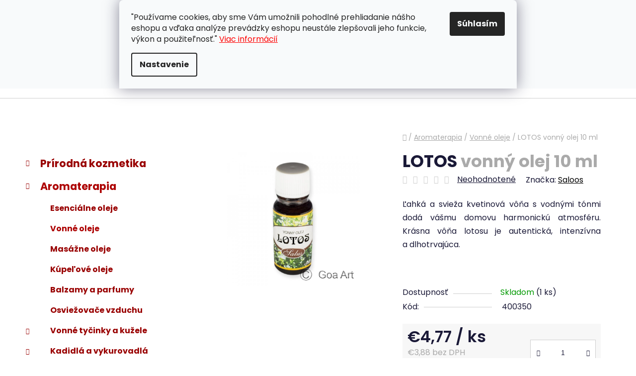

--- FILE ---
content_type: text/html; charset=utf-8
request_url: https://www.jednoduchyzivot.sk/aromaterapia-vonne-oleje/lotos/
body_size: 31611
content:
<!doctype html><html lang="sk" dir="ltr" class="header-background-light external-fonts-loaded"><head><meta charset="utf-8" /><meta name="viewport" content="width=device-width,initial-scale=1" /><title>LOTOS, vonný olej Saloos - jednoduchyzivot.sk</title><link rel="preconnect" href="https://cdn.myshoptet.com" /><link rel="dns-prefetch" href="https://cdn.myshoptet.com" /><link rel="preload" href="https://cdn.myshoptet.com/prj/dist/master/cms/libs/jquery/jquery-1.11.3.min.js" as="script" /><link href="https://cdn.myshoptet.com/prj/dist/master/cms/templates/frontend_templates/shared/css/font-face/poppins.css" rel="stylesheet"><link href="https://cdn.myshoptet.com/prj/dist/master/shop/dist/font-shoptet-13.css.3c47e30adfa2e9e2683b.css" rel="stylesheet"><script>
dataLayer = [];
dataLayer.push({'shoptet' : {
    "pageId": 1237,
    "pageType": "productDetail",
    "currency": "EUR",
    "currencyInfo": {
        "decimalSeparator": ",",
        "exchangeRate": 1,
        "priceDecimalPlaces": 2,
        "symbol": "\u20ac",
        "symbolLeft": 1,
        "thousandSeparator": " "
    },
    "language": "sk",
    "projectId": 200878,
    "product": {
        "id": 88579,
        "guid": "d92080fc-2209-11e8-8216-002590dad85e",
        "hasVariants": false,
        "codes": [
            {
                "code": 400350,
                "quantity": "1",
                "stocks": [
                    {
                        "id": "ext",
                        "quantity": "1"
                    }
                ]
            }
        ],
        "code": "400350",
        "name": "LOTOS  vonn\u00fd olej 10 ml",
        "appendix": "vonn\u00fd olej 10 ml",
        "weight": 0,
        "manufacturer": "Saloos",
        "manufacturerGuid": "1EF5332A146F6BBE9A4BDA0BA3DED3EE",
        "currentCategory": "Aromaterapia | Aromaterapia - vonn\u00e9 oleje",
        "currentCategoryGuid": "8b52eea8-213a-11e8-8216-002590dad85e",
        "defaultCategory": "Aromaterapia | Aromaterapia - vonn\u00e9 oleje",
        "defaultCategoryGuid": "8b52eea8-213a-11e8-8216-002590dad85e",
        "currency": "EUR",
        "priceWithVat": 4.7699999999999996
    },
    "stocks": [
        {
            "id": "ext",
            "title": "Sklad",
            "isDeliveryPoint": 0,
            "visibleOnEshop": 1
        }
    ],
    "cartInfo": {
        "id": null,
        "freeShipping": false,
        "freeShippingFrom": null,
        "leftToFreeGift": {
            "formattedPrice": "\u20ac0",
            "priceLeft": 0
        },
        "freeGift": false,
        "leftToFreeShipping": {
            "priceLeft": null,
            "dependOnRegion": null,
            "formattedPrice": null
        },
        "discountCoupon": [],
        "getNoBillingShippingPrice": {
            "withoutVat": 0,
            "vat": 0,
            "withVat": 0
        },
        "cartItems": [],
        "taxMode": "ORDINARY"
    },
    "cart": [],
    "customer": {
        "priceRatio": 1,
        "priceListId": 1,
        "groupId": null,
        "registered": false,
        "mainAccount": false
    }
}});
dataLayer.push({'cookie_consent' : {
    "marketing": "denied",
    "analytics": "denied"
}});
document.addEventListener('DOMContentLoaded', function() {
    shoptet.consent.onAccept(function(agreements) {
        if (agreements.length == 0) {
            return;
        }
        dataLayer.push({
            'cookie_consent' : {
                'marketing' : (agreements.includes(shoptet.config.cookiesConsentOptPersonalisation)
                    ? 'granted' : 'denied'),
                'analytics': (agreements.includes(shoptet.config.cookiesConsentOptAnalytics)
                    ? 'granted' : 'denied')
            },
            'event': 'cookie_consent'
        });
    });
});
</script>
<meta property="og:type" content="website"><meta property="og:site_name" content="jednoduchyzivot.sk"><meta property="og:url" content="https://www.jednoduchyzivot.sk/aromaterapia-vonne-oleje/lotos/"><meta property="og:title" content="LOTOS, vonný olej Saloos - jednoduchyzivot.sk"><meta name="author" content="jednoduchyzivot.sk"><meta name="web_author" content="Shoptet.sk"><meta name="dcterms.rightsHolder" content="www.jednoduchyzivot.sk"><meta name="robots" content="index,follow"><meta property="og:image" content="https://cdn.myshoptet.com/usr/www.jednoduchyzivot.sk/user/shop/big/88579_400350-lotos.jpg?61f11e16"><meta property="og:description" content="Ľahká a svieža kvetinová vôňa s vodnými tónmi dodá vášmu domovu harmonickú atmosféru. Krásna vôňa lotosu je autentická, intenzívna a dlhotrvajúca."><meta name="description" content="Ľahká a svieža kvetinová vôňa s vodnými tónmi dodá vášmu domovu harmonickú atmosféru. Krásna vôňa lotosu je autentická, intenzívna a dlhotrvajúca."><meta property="product:price:amount" content="4.77"><meta property="product:price:currency" content="EUR"><style>:root {--color-primary: #ad0000;--color-primary-h: 0;--color-primary-s: 100%;--color-primary-l: 34%;--color-primary-hover: #c60623;--color-primary-hover-h: 351;--color-primary-hover-s: 94%;--color-primary-hover-l: 40%;--color-secondary: #990000;--color-secondary-h: 0;--color-secondary-s: 100%;--color-secondary-l: 30%;--color-secondary-hover: #b80000;--color-secondary-hover-h: 0;--color-secondary-hover-s: 100%;--color-secondary-hover-l: 36%;--color-tertiary: #a80000;--color-tertiary-h: 0;--color-tertiary-s: 100%;--color-tertiary-l: 33%;--color-tertiary-hover: #c60623;--color-tertiary-hover-h: 351;--color-tertiary-hover-s: 94%;--color-tertiary-hover-l: 40%;--color-header-background: #ffffff;--template-font: "Poppins";--template-headings-font: "Poppins";--header-background-url: url("[data-uri]");--cookies-notice-background: #F8FAFB;--cookies-notice-color: #252525;--cookies-notice-button-hover: #27263f;--cookies-notice-link-hover: #3b3a5f;--templates-update-management-preview-mode-content: "Náhľad aktualizácií šablóny je aktívny pre váš prehliadač."}</style>
    
    <link href="https://cdn.myshoptet.com/prj/dist/master/shop/dist/main-13.less.fdb02770e668ba5a70b5.css" rel="stylesheet" />
    
    <script>var shoptet = shoptet || {};</script>
    <script src="https://cdn.myshoptet.com/prj/dist/master/shop/dist/main-3g-header.js.05f199e7fd2450312de2.js"></script>
<!-- User include --><!-- service 659(306) html code header -->
<link rel="stylesheet" type="text/css" href="https://cdn.myshoptet.com/usr/fvstudio.myshoptet.com/user/documents/showmore/fv-studio-app-showmore.css?v=21.10.1">

<!-- project html code header -->
<link rel="apple-touch-icon" sizes="180x180" href="/user/documents/apple-touch-icon.png">
<link rel="icon" type="image/png" sizes="32x32" href="/user/documents/favicon-32x32.png">
<link rel="icon" type="image/png" sizes="16x16" href="/user/documents/favicon-16x16.png">
<link rel="manifest" href="/user/documents/site.webmanifest">
<link rel="mask-icon" href="/user/documents/safari-pinned-tab.svg" color="#990000">
<link rel="shortcut icon" href="/user/documents/favicon.ico">
<meta name="msapplication-TileColor" content="#990000">
<meta name="msapplication-config" content="/user/documents/browserconfig.xml">
<meta name="theme-color" content="#ffffff">

<style>
#category-filter, .category-filter-manufacturers {
display: none !important;
  margin-top: 20px !important;
}
#category-filter-hover-content {
    margin-top: 2em !important;
}
</style>
<!-- Tanganica pixel --><script>(function(w,d,s,l,i){w[l]=w[l]||[];w[l].push({'gtm.start':new Date().getTime(),event:'gtm.js'});var f=d.getElementsByTagName(s)[0],j=d.createElement(s),dl=l!='dataLayer'?'&l='+l:'';j.async=true;j.src='https://www.googletagmanager.com/gtm.js?id='+i+dl;f.parentNode.insertBefore(j,f);})(window,document,'script','dataLayer','GTM-TRS5RSN');</script><!-- End Tanganica pixel -->

<style>
.first-line #a-home {
  display: none !important;
}
</style>

<style>
#short-description, #short-description span, #short-description p {
  font-size: 15px !important;
}
</style>

<style>
#description, #description p, #description span {
  font-size: 15px !important;
}
</style>

<style>
#footer {
    background: #F8F8F8;
}
</style>

<style>
#footer-in {
    border-top: 0.75rem solid #990000 !important;
}
</style>
<style>
@media (max-width: 768px) {
.sirka100 {
width: 100% !important;
}
}
</style>

<!-- Změna textu Sledovat cenu -->
<script type="text/javascript">
$(document).ready(function(){
    $('div a.p-watch-price').html('Sledovať dostupnosť'); });
</script>
<!-- Změna ikony Sledovat cenu -->
<style>
  #tr-links .p-watch-price:before {content: "\e609";}
</style>

<!-- Zobrazovat krátky popis v mobilnych zariadeniach -->
<style>
.p-detail {
display: inline-block !important;
}
</style>
<!-- ToolTip text -->
<style type="text/css">
  body.in-krok-1 .question-tooltip {display: none;}
  .tooltiptext {margin-top: -10px; padding-left: 21px; font-size: smaller;}
</style>
<style>
.flag.flag-discount {
background-color: #990000;
}
</style>
<style>
#p-detail-tabs > li:nth-child(2) {
    display: none;
}
div#productsRelated {
    display: block !important;
    opacity: 1 !important;
}
</style>
<meta name="google-site-verification" content="GjbETkvTwe93WWgAeA1ZxuT3q8_bR2MuAVDeopAAA1M" />
<style>
.btn.btn-cart,.btn.btn-conversion,a.btn.btn-cart,a.btn.btn-conversion {
    background-color: var(--color-secondary);
    border-color: var(--color-secondary);
    color: #ffffff;
}
</style>
<style>
ol.cart-header li.active a, ol.cart-header li.active strong, ol.cart-header li.completed a, ol.cart-header li.completed a:hover, ol.cart-header li.completed strong {
    color: #fbf7f7;
}
</style>
<style>
.box-bg-variant .categories a {
    border-bottom-color: #f5f5f5;
    color: #990000;
    </style>
}
<style>
#categories .expandable>.topic>a>span, #categories .expandable>a>span {
    color: #990000;
}
</style>
<style>
.box-bg-variant .categories a:hover {
    color: #ed0101;
}
</style>
<style>
.categories .topic.active>a:hover {
    background-color: inherit;
    color: #ed0101;
}
</style>
<style>
a.social-icon {
    background-color: #f8f8f8;
    border-color: var(--color-secondary);
    color: var(--color-tertiary);
}
</style>
<style>
b, strong {
    font-weight: 500;
}
</style>
<style>
.link-like, a {
    color: #000000;
}
</style>
<!-- /User include --><link rel="canonical" href="https://www.jednoduchyzivot.sk/aromaterapia-vonne-oleje/lotos/" /><style>/* custom background */@media (min-width: 992px) {body {background-position: top center;background-repeat: no-repeat;background-attachment: fixed;}}</style>    <!-- Global site tag (gtag.js) - Google Analytics -->
    <script async src="https://www.googletagmanager.com/gtag/js?id=17218364047"></script>
    <script>
        
        window.dataLayer = window.dataLayer || [];
        function gtag(){dataLayer.push(arguments);}
        

                    console.debug('default consent data');

            gtag('consent', 'default', {"ad_storage":"denied","analytics_storage":"denied","ad_user_data":"denied","ad_personalization":"denied","wait_for_update":500});
            dataLayer.push({
                'event': 'default_consent'
            });
        
        gtag('js', new Date());

        
                gtag('config', 'G-ERNYG28HZ5', {"groups":"GA4","send_page_view":false,"content_group":"productDetail","currency":"EUR","page_language":"sk"});
        
                gtag('config', 'AW-660936141');
        
                gtag('config', 'AW-17218364047');
        
        
        
        
                    gtag('event', 'page_view', {"send_to":"GA4","page_language":"sk","content_group":"productDetail","currency":"EUR"});
        
                gtag('set', 'currency', 'EUR');

        gtag('event', 'view_item', {
            "send_to": "UA",
            "items": [
                {
                    "id": "400350",
                    "name": "LOTOS  vonn\u00fd olej 10 ml",
                    "category": "Aromaterapia \/ Aromaterapia - vonn\u00e9 oleje",
                                        "brand": "Saloos",
                                                            "price": 3.88
                }
            ]
        });
        
        
        
        
        
                    gtag('event', 'view_item', {"send_to":"GA4","page_language":"sk","content_group":"productDetail","value":3.8799999999999999,"currency":"EUR","items":[{"item_id":"400350","item_name":"LOTOS  vonn\u00fd olej 10 ml","item_brand":"Saloos","item_category":"Aromaterapia","item_category2":"Aromaterapia - vonn\u00e9 oleje","price":3.8799999999999999,"quantity":1,"index":0}]});
        
        
        
        
        
        
        
        document.addEventListener('DOMContentLoaded', function() {
            if (typeof shoptet.tracking !== 'undefined') {
                for (var id in shoptet.tracking.bannersList) {
                    gtag('event', 'view_promotion', {
                        "send_to": "UA",
                        "promotions": [
                            {
                                "id": shoptet.tracking.bannersList[id].id,
                                "name": shoptet.tracking.bannersList[id].name,
                                "position": shoptet.tracking.bannersList[id].position
                            }
                        ]
                    });
                }
            }

            shoptet.consent.onAccept(function(agreements) {
                if (agreements.length !== 0) {
                    console.debug('gtag consent accept');
                    var gtagConsentPayload =  {
                        'ad_storage': agreements.includes(shoptet.config.cookiesConsentOptPersonalisation)
                            ? 'granted' : 'denied',
                        'analytics_storage': agreements.includes(shoptet.config.cookiesConsentOptAnalytics)
                            ? 'granted' : 'denied',
                                                                                                'ad_user_data': agreements.includes(shoptet.config.cookiesConsentOptPersonalisation)
                            ? 'granted' : 'denied',
                        'ad_personalization': agreements.includes(shoptet.config.cookiesConsentOptPersonalisation)
                            ? 'granted' : 'denied',
                        };
                    console.debug('update consent data', gtagConsentPayload);
                    gtag('consent', 'update', gtagConsentPayload);
                    dataLayer.push(
                        { 'event': 'update_consent' }
                    );
                }
            });
        });
    </script>
</head><body class="desktop id-1237 in-aromaterapia-vonne-oleje template-13 type-product type-detail multiple-columns-body columns-mobile-2 columns-3 smart-labels-active ums_forms_redesign--off ums_a11y_category_page--on ums_discussion_rating_forms--off ums_flags_display_unification--on ums_a11y_login--on mobile-header-version-0"><noscript>
    <style>
        #header {
            padding-top: 0;
            position: relative !important;
            top: 0;
        }
        .header-navigation {
            position: relative !important;
        }
        .overall-wrapper {
            margin: 0 !important;
        }
        body:not(.ready) {
            visibility: visible !important;
        }
    </style>
    <div class="no-javascript">
        <div class="no-javascript__title">Musíte zmeniť nastavenie vášho prehliadača</div>
        <div class="no-javascript__text">Pozrite sa na: <a href="https://www.google.com/support/bin/answer.py?answer=23852">Ako povoliť JavaScript vo vašom prehliadači</a>.</div>
        <div class="no-javascript__text">Ak používate software na blokovanie reklám, možno bude potrebné, aby ste povolili JavaScript z tejto stránky.</div>
        <div class="no-javascript__text">Ďakujeme.</div>
    </div>
</noscript>

        <div id="fb-root"></div>
        <script>
            window.fbAsyncInit = function() {
                FB.init({
//                    appId            : 'your-app-id',
                    autoLogAppEvents : true,
                    xfbml            : true,
                    version          : 'v19.0'
                });
            };
        </script>
        <script async defer crossorigin="anonymous" src="https://connect.facebook.net/sk_SK/sdk.js"></script>    <div class="siteCookies siteCookies--top siteCookies--light js-siteCookies" role="dialog" data-testid="cookiesPopup" data-nosnippet>
        <div class="siteCookies__form">
            <div class="siteCookies__content">
                <div class="siteCookies__text">
                    "Používame cookies, aby sme Vám umožnili pohodlné prehliadanie nášho eshopu a vďaka analýze prevádzky eshopu neustále zlepšovali jeho funkcie, výkon a použiteľnosť." <span style="color: #ff0000;"><a href="/cookies" target="_blank" rel="noopener noreferrer" style="color: #ff0000;">Viac informácií</a></span>
                </div>
                <p class="siteCookies__links">
                    <button class="siteCookies__link js-cookies-settings" aria-label="Nastavenia cookies" data-testid="cookiesSettings">Nastavenie</button>
                </p>
            </div>
            <div class="siteCookies__buttonWrap">
                                <button class="siteCookies__button js-cookiesConsentSubmit" value="all" aria-label="Prijať cookies" data-testid="buttonCookiesAccept">Súhlasím</button>
            </div>
        </div>
        <script>
            document.addEventListener("DOMContentLoaded", () => {
                const siteCookies = document.querySelector('.js-siteCookies');
                document.addEventListener("scroll", shoptet.common.throttle(() => {
                    const st = document.documentElement.scrollTop;
                    if (st > 1) {
                        siteCookies.classList.add('siteCookies--scrolled');
                    } else {
                        siteCookies.classList.remove('siteCookies--scrolled');
                    }
                }, 100));
            });
        </script>
    </div>
<a href="#content" class="skip-link sr-only">Prejsť na obsah</a><div class="overall-wrapper"><div class="user-action"><div class="container">
    <div class="user-action-in">
                    <div id="login" class="user-action-login popup-widget login-widget" role="dialog" aria-labelledby="loginHeading">
        <div class="popup-widget-inner">
                            <h2 id="loginHeading">Prihlásenie k vášmu účtu</h2><div id="customerLogin"><form action="/action/Customer/Login/" method="post" id="formLoginIncluded" class="csrf-enabled formLogin" data-testid="formLogin"><input type="hidden" name="referer" value="" /><div class="form-group"><div class="input-wrapper email js-validated-element-wrapper no-label"><input type="email" name="email" class="form-control" autofocus placeholder="E-mailová adresa (napr. jan@novak.sk)" data-testid="inputEmail" autocomplete="email" required /></div></div><div class="form-group"><div class="input-wrapper password js-validated-element-wrapper no-label"><input type="password" name="password" class="form-control" placeholder="Heslo" data-testid="inputPassword" autocomplete="current-password" required /><span class="no-display">Nemôžete vyplniť toto pole</span><input type="text" name="surname" value="" class="no-display" /></div></div><div class="form-group"><div class="login-wrapper"><button type="submit" class="btn btn-secondary btn-text btn-login" data-testid="buttonSubmit">Prihlásiť sa</button><div class="password-helper"><a href="/registracia/" data-testid="signup" rel="nofollow">Nová registrácia</a><a href="/klient/zabudnute-heslo/" rel="nofollow">Zabudnuté heslo</a></div></div></div><div class="social-login-buttons"><div class="social-login-buttons-divider"><span>alebo</span></div><div class="form-group"><a href="/action/Social/login/?provider=Facebook" class="login-btn facebook" rel="nofollow"><span class="login-facebook-icon"></span><strong>Prihlásiť sa cez Facebook</strong></a></div><div class="form-group"><a href="/action/Social/login/?provider=Google" class="login-btn google" rel="nofollow"><span class="login-google-icon"></span><strong>Prihlásiť sa cez Google</strong></a></div></div></form>
</div>                    </div>
    </div>

                <div id="cart-widget" class="user-action-cart popup-widget cart-widget loader-wrapper" data-testid="popupCartWidget" role="dialog" aria-hidden="true">
            <div class="popup-widget-inner cart-widget-inner place-cart-here">
                <div class="loader-overlay">
                    <div class="loader"></div>
                </div>
            </div>
        </div>
    </div>
</div>
</div><div class="top-navigation-bar" data-testid="topNavigationBar">

    <div class="container">

                            <div class="top-navigation-menu">
                <ul class="top-navigation-bar-menu">
                                            <li class="top-navigation-menu-item-29">
                            <a href="/zakaznicka-podpora/" title="ZÁKAZNÍCKA PODPORA" target="blank">ZÁKAZNÍCKA PODPORA</a>
                        </li>
                                            <li class="top-navigation-menu-item-39">
                            <a href="/obchodne-podmienky/" title="Obchodné podmienky" target="blank">OBCHODNÉ PODMIENKY</a>
                        </li>
                                            <li class="top-navigation-menu-item-1609">
                            <a href="/gdpr/" title="Ochrana osobných údajov" target="blank">OCHRANA OSOBNÝCH ÚDAJOV</a>
                        </li>
                                            <li class="top-navigation-menu-item-1612">
                            <a href="/cookies/" title="Informácie o súboroch cookies" target="blank">PRAVIDLÁ PRE COOKIES</a>
                        </li>
                                            <li class="top-navigation-menu-item-external-109">
                            <a href="http://www.youronlinechoices.com/sk/vasa-volba" title="NASTAVENIA COOKIES" target="blank">NASTAVENIA COOKIES</a>
                        </li>
                                            <li class="top-navigation-menu-item-1650">
                            <a href="/uzitocne-informacie/" title="UŽITOČNÉ INFORMÁCIE" target="blank">UŽITOČNÉ INFORMÁCIE</a>
                        </li>
                                            <li class="top-navigation-menu-item-1144">
                            <a href="/doprava-a-sposob-platby-2/" title="DOPRAVA A SPÔSOB PLATBY" target="blank">DOPRAVA A SPÔSOB PLATBY</a>
                        </li>
                                    </ul>
                <div class="top-navigation-menu-trigger">Viac</div>
                <ul class="top-navigation-bar-menu-helper"></ul>
            </div>
        
        <div class="top-navigation-tools">
                <div class="dropdown">
        <span>Ceny v:</span>
        <button id="topNavigationDropdown" type="button" data-toggle="dropdown" aria-haspopup="true" aria-expanded="false">
            EUR
            <span class="caret"></span>
        </button>
        <ul class="dropdown-menu" aria-labelledby="topNavigationDropdown"><li><a href="/action/Currency/changeCurrency/?currencyCode=CZK" rel="nofollow">CZK</a></li><li><a href="/action/Currency/changeCurrency/?currencyCode=EUR" rel="nofollow">EUR</a></li></ul>
    </div>
            <button class="top-nav-button top-nav-button-login toggle-window" type="button" data-target="login" aria-haspopup="dialog" aria-controls="login" aria-expanded="false" data-testid="signin"><span>Prihlásenie</span></button>
    <a href="/registracia/" class="top-nav-button top-nav-button-register" data-testid="headerSignup">Registrácia</a>
        </div>

    </div>

</div>
<header id="header">
        <div class="header-top">
            <div class="container navigation-wrapper header-top-wrapper">
                <div class="site-name"><a href="/" data-testid="linkWebsiteLogo"><img src="https://cdn.myshoptet.com/usr/www.jednoduchyzivot.sk/user/logos/logo_na_jz-2.png" alt="jednoduchyzivot.sk" fetchpriority="low" /></a></div>                <div class="search" itemscope itemtype="https://schema.org/WebSite">
                    <meta itemprop="headline" content="Aromaterapia - vonné oleje"/><meta itemprop="url" content="https://www.jednoduchyzivot.sk"/><meta itemprop="text" content="Ľahká a svieža kvetinová vôňa s vodnými tónmi dodá vášmu domovu harmonickú atmosféru. Krásna vôňa lotosu je autentická, intenzívna a dlhotrvajúca."/>                    <form action="/action/ProductSearch/prepareString/" method="post"
    id="formSearchForm" class="search-form compact-form js-search-main"
    itemprop="potentialAction" itemscope itemtype="https://schema.org/SearchAction" data-testid="searchForm">
    <fieldset>
        <meta itemprop="target"
            content="https://www.jednoduchyzivot.sk/vyhladavanie/?string={string}"/>
        <input type="hidden" name="language" value="sk"/>
        
            
    <span class="search-input-icon" aria-hidden="true"></span>

<input
    type="search"
    name="string"
        class="query-input form-control search-input js-search-input"
    placeholder="Napíšte, čo hľadáte"
    autocomplete="off"
    required
    itemprop="query-input"
    aria-label="Vyhľadávanie"
    data-testid="searchInput"
>
            <button type="submit" class="btn btn-default search-button" data-testid="searchBtn">Hľadať</button>
        
    </fieldset>
</form>
                </div>
                <div class="navigation-buttons">
                    <a href="#" class="toggle-window" data-target="search" data-testid="linkSearchIcon"><span class="sr-only">Hľadať</span></a>
                        
    <a href="/kosik/" class="btn btn-icon toggle-window cart-count" data-target="cart" data-hover="true" data-redirect="true" data-testid="headerCart" rel="nofollow" aria-haspopup="dialog" aria-expanded="false" aria-controls="cart-widget">
        
                <span class="sr-only">Nákupný košík</span>
        
            <span class="cart-price visible-lg-inline-block" data-testid="headerCartPrice">
                                    Prázdny košík                            </span>
        
    
            </a>
                    <a href="#" class="toggle-window" data-target="navigation" data-testid="hamburgerMenu"></a>
                </div>
            </div>
        </div>
        <div class="header-bottom">
            <div class="container navigation-wrapper header-bottom-wrapper js-navigation-container">
                <nav id="navigation" aria-label="Hlavné menu" data-collapsible="true"><div class="navigation-in menu"><ul class="menu-level-1" role="menubar" data-testid="headerMenuItems"><li class="appended-category menu-item-961 ext" role="none"><a href="/prirodna-kozmetika/"><b>Prírodná kozmetika</b><span class="submenu-arrow" role="menuitem"></span></a><ul class="menu-level-2 menu-level-2-appended" role="menu"><li class="menu-item-1381" role="none"><a href="/prirodna-kozmetika-na-tvar/" data-testid="headerMenuItem" role="menuitem"><span>Na tvár</span></a></li><li class="menu-item-1384" role="none"><a href="/prirodna-kozmetika-telo/" data-testid="headerMenuItem" role="menuitem"><span>Na telo</span></a></li><li class="menu-item-1387" role="none"><a href="/prirodna-kozmetika-vlasy/" data-testid="headerMenuItem" role="menuitem"><span>Starostlivosť o vlasy</span></a></li><li class="menu-item-1390" role="none"><a href="/prirodna-kozmetika-ustna-hygiena/" data-testid="headerMenuItem" role="menuitem"><span>Ústna hygiena</span></a></li><li class="menu-item-1393" role="none"><a href="/prirodna-kozmetika-mydla/" data-testid="headerMenuItem" role="menuitem"><span>Mydlá</span></a></li><li class="menu-item-1396" role="none"><a href="/prirodna-kozmetika-parfumy/" data-testid="headerMenuItem" role="menuitem"><span>Parfumy</span></a></li><li class="menu-item-1573" role="none"><a href="/prirodna-kozmetika-osviezovace-vzduchu/" data-testid="headerMenuItem" role="menuitem"><span>Osviežovače vzduchu</span></a></li><li class="menu-item-1399" role="none"><a href="/prirodne-silice/" data-testid="headerMenuItem" role="menuitem"><span>100% silice</span></a></li><li class="menu-item-2198" role="none"><a href="/valceky-na-tvar-z-drahych-kamenov/" data-testid="headerMenuItem" role="menuitem"><span>Valčeky na tvár z drahých kameňov</span></a></li><li class="menu-item-1351" role="none"><a href="/masti-gely-moxy/" data-testid="headerMenuItem" role="menuitem"><span>Masti, gély a moxy</span></a></li><li class="menu-item-2204" role="none"><a href="/prislusenstvo-ku-kozmetike/" data-testid="headerMenuItem" role="menuitem"><span>Príslušenstvo ku kozmetike</span></a></li></ul></li><li class="appended-category menu-item-964 ext" role="none"><a href="/aromaterapia/"><b>Aromaterapia</b><span class="submenu-arrow" role="menuitem"></span></a><ul class="menu-level-2 menu-level-2-appended" role="menu"><li class="menu-item-1234" role="none"><a href="/aromaterapia-prirodne-esencialne-oleje/" data-testid="headerMenuItem" role="menuitem"><span>Esenciálne oleje</span></a></li><li class="menu-item-1237" role="none"><a href="/aromaterapia-vonne-oleje/" data-testid="headerMenuItem" role="menuitem"><span>Vonné oleje</span></a></li><li class="menu-item-1240" role="none"><a href="/aromaterapia-masazne-oleje/" data-testid="headerMenuItem" role="menuitem"><span>Masážne oleje</span></a></li><li class="menu-item-1638" role="none"><a href="/aromaterapia-kupelove-oleje/" data-testid="headerMenuItem" role="menuitem"><span>Kúpeľové oleje</span></a></li><li class="menu-item-1405" role="none"><a href="/aromaterapia-balzamy-parfumy/" data-testid="headerMenuItem" role="menuitem"><span>Balzamy a parfumy</span></a></li><li class="menu-item-1579" role="none"><a href="/aromaterapia-osviezovace-vzduchu/" data-testid="headerMenuItem" role="menuitem"><span>Osviežovače vzduchu</span></a></li><li class="menu-item-1408" role="none"><a href="/vonne-tycinky-a-kuzele/" data-testid="headerMenuItem" role="menuitem"><span>Vonné tyčinky a kužele</span></a></li><li class="menu-item-1829" role="none"><a href="/kadidla-a-vykurovadla/" data-testid="headerMenuItem" role="menuitem"><span>Kadidlá a vykurovadlá</span></a></li><li class="menu-item-1411" role="none"><a href="/aromaterapia-prislusenstvo-doplnky/" data-testid="headerMenuItem" role="menuitem"><span>Príslušenstvo a doplnky</span></a></li><li class="menu-item-2589" role="none"><a href="/aromaterapeuticke-sviecky/" data-testid="headerMenuItem" role="menuitem"><span>Aromaterapeutické sviečky</span></a></li></ul></li><li class="appended-category menu-item-1168 ext" role="none"><a href="/caje-a-kava/"><b>Čaje, bylinky, káva</b><span class="submenu-arrow" role="menuitem"></span></a><ul class="menu-level-2 menu-level-2-appended" role="menu"><li class="menu-item-1183" role="none"><a href="/sypane-caje/" data-testid="headerMenuItem" role="menuitem"><span>Sypané čaje</span></a></li><li class="menu-item-1330" role="none"><a href="/caje-necaje/" data-testid="headerMenuItem" role="menuitem"><span>Čaje - nečaje</span></a></li><li class="menu-item-1189" role="none"><a href="/cajove-prislusenstvo/" data-testid="headerMenuItem" role="menuitem"><span>Čajové príslušenstvo</span></a></li><li class="menu-item-1656" role="none"><a href="/kava/" data-testid="headerMenuItem" role="menuitem"><span>Káva</span></a></li><li class="menu-item-1186" role="none"><a href="/ajurvedske-caje/" data-testid="headerMenuItem" role="menuitem"><span>Ajurvédske čaje</span></a></li><li class="menu-item-1201" role="none"><a href="/bylinne-zmesi/" data-testid="headerMenuItem" role="menuitem"><span>Bylinné zmesi</span></a></li><li class="menu-item-1198" role="none"><a href="/jednodruhove-bylinky/" data-testid="headerMenuItem" role="menuitem"><span>Jednodruhové byliny</span></a></li><li class="menu-item-955" role="none"><a href="/bylinky/" data-testid="headerMenuItem" role="menuitem"><span>Bylinky a tinktúry</span></a></li><li class="menu-item-1207" role="none"><a href="/prislusenstvo-k-bylinkam/" data-testid="headerMenuItem" role="menuitem"><span>Príslušenstvo k bylinkám</span></a></li><li class="menu-item-1204" role="none"><a href="/tinktury/" data-testid="headerMenuItem" role="menuitem"><span>Tinktúry</span></a></li><li class="menu-item-1339" role="none"><a href="/kvitnuce-caje/" data-testid="headerMenuItem" role="menuitem"><span>Kvitnúce čaje</span></a></li><li class="menu-item-1192" role="none"><a href="/knihy-o-caji/" data-testid="headerMenuItem" role="menuitem"><span>Knihy o čaji</span></a></li></ul></li><li class="appended-category menu-item-1117 ext" role="none"><a href="/zdrava-vyziva/"><b>Zdravá výživa</b><span class="submenu-arrow" role="menuitem"></span></a><ul class="menu-level-2 menu-level-2-appended" role="menu"><li class="menu-item-1243" role="none"><a href="/stavy-koncentraty-sirupy-extrakty/" data-testid="headerMenuItem" role="menuitem"><span>Šťavy, koncentráty, sirupy, extrakty</span></a></li><li class="menu-item-1246" role="none"><a href="/zelene-potraviny-psyllium/" data-testid="headerMenuItem" role="menuitem"><span>Zelené potraviny, psyllium</span></a></li><li class="menu-item-1420" role="none"><a href="/ajurvedske-bylinne-elixiry/" data-testid="headerMenuItem" role="menuitem"><span>Ajurvédske bylinné elixíry</span></a></li><li class="menu-item-1252" role="none"><a href="/prirodne-kapsule-mineraly/" data-testid="headerMenuItem" role="menuitem"><span>Prírodné kapsule, minerály</span></a></li><li class="menu-item-1249" role="none"><a href="/panenske-oleje/" data-testid="headerMenuItem" role="menuitem"><span>Panenské oleje</span></a></li><li class="menu-item-1585" role="none"><a href="/rybie-oleje-a-kolagen/" data-testid="headerMenuItem" role="menuitem"><span>Rybie oleje a kolagén</span></a></li><li class="menu-item-1423" role="none"><a href="/susene-plody--semena/" data-testid="headerMenuItem" role="menuitem"><span>Sušené plody, semená</span></a></li><li class="menu-item-1426" role="none"><a href="/korenie--sol/" data-testid="headerMenuItem" role="menuitem"><span>Korenie, soľ</span></a></li><li class="menu-item-1429" role="none"><a href="/med--cukor--melasa/" data-testid="headerMenuItem" role="menuitem"><span>Med, cukor, melasa</span></a></li><li class="menu-item-1788" role="none"><a href="/zdrave-potraviny/" data-testid="headerMenuItem" role="menuitem"><span>Zdravé potraviny</span></a></li><li class="menu-item-2219" role="none"><a href="/vcelie-vyrobky/" data-testid="headerMenuItem" role="menuitem"><span>Včelie výrobky</span></a></li></ul></li><li class="appended-category menu-item-958 ext" role="none"><a href="/keramika/"><b>Keramika</b><span class="submenu-arrow" role="menuitem"></span></a><ul class="menu-level-2 menu-level-2-appended" role="menu"><li class="menu-item-1216" role="none"><a href="/salky-hrnceky/" data-testid="headerMenuItem" role="menuitem"><span>Šálky a hrnčeky</span></a></li><li class="menu-item-1219" role="none"><a href="/bylinkace-salky-so-sitkom/" data-testid="headerMenuItem" role="menuitem"><span>Bylinkáče - šálky so sitkom</span></a></li><li class="menu-item-1222" role="none"><a href="/kanvice-cajniky-sety/" data-testid="headerMenuItem" role="menuitem"><span>Kanvice - čajníky, sety</span></a></li><li class="menu-item-1225" role="none"><a href="/cajove-supravy/" data-testid="headerMenuItem" role="menuitem"><span>Čajové súpravy</span></a></li><li class="menu-item-1228" role="none"><a href="/keramicke-misky/" data-testid="headerMenuItem" role="menuitem"><span>Misky</span></a></li><li class="menu-item-1231" role="none"><a href="/medniky-nadoby-na-med/" data-testid="headerMenuItem" role="menuitem"><span>Medníky - nádoby na med </span></a></li><li class="menu-item-1360" role="none"><a href="/keramicke-aromalampy-kahance/" data-testid="headerMenuItem" role="menuitem"><span>Aromalampy a kahance</span></a></li><li class="menu-item-1372" role="none"><a href="/keramicke-dekoracie/" data-testid="headerMenuItem" role="menuitem"><span>Dekorácie</span></a></li></ul></li><li class="appended-category menu-item-1129 ext" role="none"><a href="/sviecky/"><b>Sviečky</b><span class="submenu-arrow" role="menuitem"></span></a><ul class="menu-level-2 menu-level-2-appended" role="menu"><li class="menu-item-1270" role="none"><a href="/energeticke-sviecky/" data-testid="headerMenuItem" role="menuitem"><span>Energetické</span></a></li><li class="menu-item-1273" role="none"><a href="/zverokruhove-sviecky/" data-testid="headerMenuItem" role="menuitem"><span>Zverokruhové</span></a></li><li class="menu-item-1276" role="none"><a href="/sviecky-s-vonou/" data-testid="headerMenuItem" role="menuitem"><span>Sviečky s vôňou</span></a></li><li class="menu-item-1279" role="none"><a href="/sviecky-bez-vone/" data-testid="headerMenuItem" role="menuitem"><span>Sviečky bez vône</span></a></li><li class="menu-item-1815" role="none"><a href="/telove-sviecky/" data-testid="headerMenuItem" role="menuitem"><span>Telové sviečky</span></a></li><li class="menu-item-1285" role="none"><a href="/svietniky/" data-testid="headerMenuItem" role="menuitem"><span>Svietniky</span></a></li></ul></li><li class="appended-category menu-item-1761 ext" role="none"><a href="/eko-drogeria/"><b>EKO drogéria</b><span class="submenu-arrow" role="menuitem"></span></a><ul class="menu-level-2 menu-level-2-appended" role="menu"><li class="menu-item-1764" role="none"><a href="/ekologicka-drogeria/" data-testid="headerMenuItem" role="menuitem"><span>Mydlá</span></a></li><li class="menu-item-1770" role="none"><a href="/pranie/" data-testid="headerMenuItem" role="menuitem"><span>Pracie prostriedky</span></a></li><li class="menu-item-1773" role="none"><a href="/okna/" data-testid="headerMenuItem" role="menuitem"><span>Prostriedky na okná</span></a></li><li class="menu-item-1776" role="none"><a href="/riad/" data-testid="headerMenuItem" role="menuitem"><span>Prostriedky na riad</span></a></li><li class="menu-item-1779" role="none"><a href="/wc/" data-testid="headerMenuItem" role="menuitem"><span>WC čističe</span></a></li><li class="menu-item-1782" role="none"><a href="/univerzal/" data-testid="headerMenuItem" role="menuitem"><span>Univerzálne prostriedky</span></a></li></ul></li><li class="appended-category menu-item-1123 ext" role="none"><a href="/amulety--drahe-kamene/"><b>Amulety</b><span class="submenu-arrow" role="menuitem"></span></a><ul class="menu-level-2 menu-level-2-appended" role="menu"><li class="menu-item-2386" role="none"><a href="/anjelske-zvonceky/" data-testid="headerMenuItem" role="menuitem"><span>Anjelské zvončeky</span></a></li><li class="menu-item-1486" role="none"><a href="/feng-shui/" data-testid="headerMenuItem" role="menuitem"><span>Feng shui</span></a></li><li class="menu-item-1468" role="none"><a href="/keltske-a-germanske/" data-testid="headerMenuItem" role="menuitem"><span>Keltské a germánske </span></a></li><li class="menu-item-1495" role="none"><a href="/magicke-a-staroveke/" data-testid="headerMenuItem" role="menuitem"><span>Magické a staroveké </span></a></li><li class="menu-item-1474" role="none"><a href="/kultovne-symboly/" data-testid="headerMenuItem" role="menuitem"><span>Kultovné symboly</span></a></li><li class="menu-item-1459" role="none"><a href="/krestanske-a-zidovske/" data-testid="headerMenuItem" role="menuitem"><span>Kresťanské a židovské</span></a></li><li class="menu-item-1471" role="none"><a href="/indianske-a-zverokruh/" data-testid="headerMenuItem" role="menuitem"><span>Indiánske a zverokruh</span></a></li><li class="menu-item-1462" role="none"><a href="/mandaly-a-srdiecka/" data-testid="headerMenuItem" role="menuitem"><span>Mandaly a srdiečka</span></a></li><li class="menu-item-1477" role="none"><a href="/slnko-a-mesiac/" data-testid="headerMenuItem" role="menuitem"><span>Slnko a mesiac</span></a></li><li class="menu-item-1480" role="none"><a href="/zvieratka-a-figurky/" data-testid="headerMenuItem" role="menuitem"><span>Zvieratká a figúrky</span></a></li><li class="menu-item-2415" role="none"><a href="/runove-kamene/" data-testid="headerMenuItem" role="menuitem"><span>Runové kamene</span></a></li></ul></li><li class="appended-category menu-item-1126 ext" role="none"><a href="/drahe-kamene/"><b>Drahé kamene</b><span class="submenu-arrow" role="menuitem"></span></a><ul class="menu-level-2 menu-level-2-appended" role="menu"><li class="menu-item-1258" role="none"><a href="/privesky-nausnice/" data-testid="headerMenuItem" role="menuitem"><span>Prívesky/náušnice/prstene</span></a></li><li class="menu-item-1255" role="none"><a href="/naramky-nahrdelniky/" data-testid="headerMenuItem" role="menuitem"><span>Náramky-náhrdelníky</span></a></li><li class="menu-item-1261" role="none"><a href="/kamene-do-ruky/" data-testid="headerMenuItem" role="menuitem"><span>Kamene do ruky</span></a></li><li class="menu-item-2192" role="none"><a href="/masazne-valceky-na-tvar/" data-testid="headerMenuItem" role="menuitem"><span>Masážne valčeky na tvár</span></a></li><li class="menu-item-1501" role="none"><a href="/prirodne-mineraly/" data-testid="headerMenuItem" role="menuitem"><span>Prírodné minerály</span></a></li><li class="menu-item-1264" role="none"><a href="/kyvadla/" data-testid="headerMenuItem" role="menuitem"><span>Kyvadlá</span></a></li><li class="menu-item-1267" role="none"><a href="/lampy-svietniky-vazy/" data-testid="headerMenuItem" role="menuitem"><span>Lampy-Svietniky-Vázy</span></a></li><li class="menu-item-1450" role="none"><a href="/darceky-a-doplnky/" data-testid="headerMenuItem" role="menuitem"><span>Darčeky a doplnky</span></a></li><li class="menu-item-1453" role="none"><a href="/knihy-o-kamenoch/" data-testid="headerMenuItem" role="menuitem"><span>Knihy o kameňoch</span></a></li><li class="menu-item-2087" role="none"><a href="/orgonity/" data-testid="headerMenuItem" role="menuitem"><span>Orgonity </span></a></li><li class="menu-item-2380" role="none"><a href="/maziare-2/" data-testid="headerMenuItem" role="menuitem"><span>Mažiare, Misky</span></a></li></ul></li><li class="appended-category menu-item-1132 ext" role="none"><a href="/darceky--drobnostky/"><b>Darčeky, drobnôstky</b><span class="submenu-arrow" role="menuitem"></span></a><ul class="menu-level-2 menu-level-2-appended" role="menu"><li class="menu-item-2625" role="none"><a href="/magnetky-a-samolepky/" data-testid="headerMenuItem" role="menuitem"><span>Magnetky a samolepky</span></a></li><li class="menu-item-2619" role="none"><a href="/kvitnuce-ceruzky/" data-testid="headerMenuItem" role="menuitem"><span>Kvitnúce ceruzky</span></a></li><li class="menu-item-1865" role="none"><a href="/kristalove-gule-a-pyramidy/" data-testid="headerMenuItem" role="menuitem"><span>Krištáľové guľe, pyramídy a lotosové kvety</span></a></li><li class="menu-item-2317" role="none"><a href="/kozenne-zapisniky-2/" data-testid="headerMenuItem" role="menuitem"><span>Koženné zápisníky</span></a></li><li class="menu-item-2090" role="none"><a href="/orgonity-2/" data-testid="headerMenuItem" role="menuitem"><span>Orgonity </span></a></li><li class="menu-item-2117" role="none"><a href="/anjeli-a-certi/" data-testid="headerMenuItem" role="menuitem"><span>Anjeli a čerti</span></a></li><li class="menu-item-1537" role="none"><a href="/pre-stastie/" data-testid="headerMenuItem" role="menuitem"><span>Pre šťastie</span></a></li><li class="menu-item-1540" role="none"><a href="/masky-slniecka-om-stromy-lotosy/" data-testid="headerMenuItem" role="menuitem"><span>Masky/Slniečka/Óm/Stromy/Lotosy</span></a></li><li class="menu-item-2359" role="none"><a href="/masazne-gulicky/" data-testid="headerMenuItem" role="menuitem"><span>Masážne guličky</span></a></li><li class="menu-item-1546" role="none"><a href="/klucenky/" data-testid="headerMenuItem" role="menuitem"><span>Kľúčenky</span></a></li><li class="menu-item-1549" role="none"><a href="/sosky-sochy/" data-testid="headerMenuItem" role="menuitem"><span>Sošky/Sochy</span></a></li><li class="menu-item-1552" role="none"><a href="/sperkovnice-stojany/" data-testid="headerMenuItem" role="menuitem"><span>Šperkovnice/Stojany</span></a></li><li class="menu-item-1561" role="none"><a href="/hudobne-nastroje/" data-testid="headerMenuItem" role="menuitem"><span>Hudobné nástroje</span></a></li><li class="menu-item-1752" role="none"><a href="/vlajky--tibetske-mlynceky--japa-mala/" data-testid="headerMenuItem" role="menuitem"><span>Vlajky, Tibetské mlynčeky, Japa Mala</span></a></li><li class="menu-item-2132" role="none"><a href="/obaly-na-darceky/" data-testid="headerMenuItem" role="menuitem"><span>Obaly na darčeky</span></a></li><li class="menu-item-2227" role="none"><a href="/lapace-snov/" data-testid="headerMenuItem" role="menuitem"><span>Lapače snov</span></a></li><li class="menu-item-2335" role="none"><a href="/zvonkohry-2/" data-testid="headerMenuItem" role="menuitem"><span>Zvonkohry</span></a></li><li class="menu-item-1564" role="none"><a href="/ostatne-darceky/" data-testid="headerMenuItem" role="menuitem"><span>Ostatné darčeky</span></a></li><li class="menu-item-2640" role="none"><a href="/ritualne-predmety/" data-testid="headerMenuItem" role="menuitem"><span>Rituálne predmety</span></a></li></ul></li><li class="appended-category menu-item-1138 ext" role="none"><a href="/knihy-a-karty/"><b>Knihy a vykladacie karty</b><span class="submenu-arrow" role="menuitem"></span></a><ul class="menu-level-2 menu-level-2-appended" role="menu"><li class="menu-item-1597" role="none"><a href="/knihy/" data-testid="headerMenuItem" role="menuitem"><span>Knihy</span></a></li><li class="menu-item-1680" role="none"><a href="/vykladacie-karty/" data-testid="headerMenuItem" role="menuitem"><span>Vykladacie karty</span></a></li><li class="menu-item-2665" role="none"><a href="/knihy-jemne-poskodene-2/" data-testid="headerMenuItem" role="menuitem"><span>Knihy jemne poškodené</span></a></li></ul></li><li class="appended-category menu-item-1135 ext" role="none"><a href="/odevy/"><b>Odevy</b><span class="submenu-arrow" role="menuitem"></span></a><ul class="menu-level-2 menu-level-2-appended" role="menu"><li class="menu-item-1291" role="none"><a href="/damske/" data-testid="headerMenuItem" role="menuitem"><span>Dámske</span></a></li><li class="menu-item-1294" role="none"><a href="/panske/" data-testid="headerMenuItem" role="menuitem"><span>Pánske</span></a></li><li class="menu-item-2153" role="none"><a href="/unisex/" data-testid="headerMenuItem" role="menuitem"><span>Unisex</span></a></li><li class="menu-item-1297" role="none"><a href="/modne-doplnky/" data-testid="headerMenuItem" role="menuitem"><span>Módne doplnky</span></a></li><li class="menu-item-1300" role="none"><a href="/tasky/" data-testid="headerMenuItem" role="menuitem"><span>Tašky</span></a></li><li class="menu-item-1886" role="none"><a href="/ruksaky-batohy/" data-testid="headerMenuItem" role="menuitem"><span>Ruksaky - batohy</span></a></li><li class="menu-item-1303" role="none"><a href="/bizuteria-2/" data-testid="headerMenuItem" role="menuitem"><span>Bižutéria</span></a></li><li class="menu-item-1318" role="none"><a href="/prikryvky-na-postel/" data-testid="headerMenuItem" role="menuitem"><span>Prikrývky na posteľ</span></a></li><li class="menu-item-1321" role="none"><a href="/vankuse-2/" data-testid="headerMenuItem" role="menuitem"><span>Vankúše</span></a></li><li class="menu-item-2341" role="none"><a href="/podlozky-na-jogu/" data-testid="headerMenuItem" role="menuitem"><span>Podložky na jogu</span></a></li></ul></li><li class="appended-category menu-item-1519 ext" role="none"><a href="/vyhodny-nakup/"><b>Akcie - výhodný nákup</b><span class="submenu-arrow" role="menuitem"></span></a><ul class="menu-level-2 menu-level-2-appended" role="menu"><li class="menu-item-1525" role="none"><a href="/zvyhodneny-tovar-exspiracia/" data-testid="headerMenuItem" role="menuitem"><span>Výpredaj</span></a></li><li class="menu-item-1841" role="none"><a href="/akcia-zvyhodneny-tovar/" data-testid="headerMenuItem" role="menuitem"><span>Akcia - zvýhodnený tovar</span></a></li><li class="menu-item-1522" role="none"><a href="/multipack---vyhodne-sety/" data-testid="headerMenuItem" role="menuitem"><span>Multipack – výhodné sety</span></a></li><li class="menu-item-1847" role="none"><a href="/antikvariat---bazar-knih/" data-testid="headerMenuItem" role="menuitem"><span>Antikvariát – bazár kníh </span></a></li></ul></li></ul></div><span class="navigation-close"></span></nav><div class="menu-helper" data-testid="hamburgerMenu"><span>Viac</span></div>
            </div>
        </div>
    </header><!-- / header -->


<div id="content-wrapper" class="container content-wrapper">
    
                                <div class="breadcrumbs navigation-home-icon-wrapper" itemscope itemtype="https://schema.org/BreadcrumbList">
                                                                            <span id="navigation-first" data-basetitle="jednoduchyzivot.sk" itemprop="itemListElement" itemscope itemtype="https://schema.org/ListItem">
                <a href="/" itemprop="item" class="navigation-home-icon"><span class="sr-only" itemprop="name">Domov</span></a>
                <span class="navigation-bullet">/</span>
                <meta itemprop="position" content="1" />
            </span>
                                <span id="navigation-1" itemprop="itemListElement" itemscope itemtype="https://schema.org/ListItem">
                <a href="/aromaterapia/" itemprop="item" data-testid="breadcrumbsSecondLevel"><span itemprop="name">Aromaterapia</span></a>
                <span class="navigation-bullet">/</span>
                <meta itemprop="position" content="2" />
            </span>
                                <span id="navigation-2" itemprop="itemListElement" itemscope itemtype="https://schema.org/ListItem">
                <a href="/aromaterapia-vonne-oleje/" itemprop="item" data-testid="breadcrumbsSecondLevel"><span itemprop="name">Vonné oleje</span></a>
                <span class="navigation-bullet">/</span>
                <meta itemprop="position" content="3" />
            </span>
                                            <span id="navigation-3" itemprop="itemListElement" itemscope itemtype="https://schema.org/ListItem" data-testid="breadcrumbsLastLevel">
                <meta itemprop="item" content="https://www.jednoduchyzivot.sk/aromaterapia-vonne-oleje/lotos/" />
                <meta itemprop="position" content="4" />
                <span itemprop="name" data-title="LOTOS  vonný olej 10 ml">LOTOS <span class="appendix">vonný olej 10 ml</span></span>
            </span>
            </div>
            
    <div class="content-wrapper-in">
                                                <aside class="sidebar sidebar-left"  data-testid="sidebarMenu">
                                                                                                <div class="sidebar-inner">
                                                                                                        <div class="box box-bg-variant box-categories">    <div class="skip-link__wrapper">
        <span id="categories-start" class="skip-link__target js-skip-link__target sr-only" tabindex="-1">&nbsp;</span>
        <a href="#categories-end" class="skip-link skip-link--start sr-only js-skip-link--start">Preskočiť kategórie</a>
    </div>




<div id="categories"><div class="categories cat-01 expandable external" id="cat-961"><div class="topic"><a href="/prirodna-kozmetika/">Prírodná kozmetika<span class="cat-trigger">&nbsp;</span></a></div>

    </div><div class="categories cat-02 expandable active expanded" id="cat-964"><div class="topic child-active"><a href="/aromaterapia/">Aromaterapia<span class="cat-trigger">&nbsp;</span></a></div>

                    <ul class=" active expanded">
                                        <li >
                <a href="/aromaterapia-prirodne-esencialne-oleje/">
                    Esenciálne oleje
                                    </a>
                                                                </li>
                                <li class="
                active                                                 ">
                <a href="/aromaterapia-vonne-oleje/">
                    Vonné oleje
                                    </a>
                                                                </li>
                                <li >
                <a href="/aromaterapia-masazne-oleje/">
                    Masážne oleje
                                    </a>
                                                                </li>
                                <li >
                <a href="/aromaterapia-kupelove-oleje/">
                    Kúpeľové oleje
                                    </a>
                                                                </li>
                                <li >
                <a href="/aromaterapia-balzamy-parfumy/">
                    Balzamy a parfumy
                                    </a>
                                                                </li>
                                <li >
                <a href="/aromaterapia-osviezovace-vzduchu/">
                    Osviežovače vzduchu
                                    </a>
                                                                </li>
                                <li class="
                                 expandable                                 external">
                <a href="/vonne-tycinky-a-kuzele/">
                    Vonné tyčinky a kužele
                    <span class="cat-trigger">&nbsp;</span>                </a>
                                                            

    
                                                </li>
                                <li class="
                                 expandable                 expanded                ">
                <a href="/kadidla-a-vykurovadla/">
                    Kadidlá a vykurovadlá
                    <span class="cat-trigger">&nbsp;</span>                </a>
                                                            

                    <ul class=" expanded">
                                        <li >
                <a href="/vykurovacie-zvazky/">
                    Vykurovacie zväzky
                                    </a>
                                                                </li>
                                <li >
                <a href="/kadidlo-a-zivica/">
                    Kadidlo a živica
                                    </a>
                                                                </li>
                                <li >
                <a href="/palo-santo-drievka/">
                    Palo Santo drievka
                                    </a>
                                                                </li>
                                <li >
                <a href="/bylinkove-vonne-povrazky/">
                    Bylinkové vonné povrázky
                                    </a>
                                                                </li>
                </ul>
    
                                                </li>
                                <li class="
                                 expandable                                 external">
                <a href="/aromaterapia-prislusenstvo-doplnky/">
                    Príslušenstvo a doplnky
                    <span class="cat-trigger">&nbsp;</span>                </a>
                                                            

    
                                                </li>
                                <li >
                <a href="/aromaterapeuticke-sviecky/">
                    Aromaterapeutické sviečky
                                    </a>
                                                                </li>
                </ul>
    </div><div class="categories cat-01 expandable external" id="cat-1168"><div class="topic"><a href="/caje-a-kava/">Čaje, bylinky, káva<span class="cat-trigger">&nbsp;</span></a></div>

    </div><div class="categories cat-02 expandable external" id="cat-1117"><div class="topic"><a href="/zdrava-vyziva/">Zdravá výživa<span class="cat-trigger">&nbsp;</span></a></div>

    </div><div class="categories cat-01 expandable external" id="cat-958"><div class="topic"><a href="/keramika/">Keramika<span class="cat-trigger">&nbsp;</span></a></div>

    </div><div class="categories cat-02 expandable external" id="cat-1129"><div class="topic"><a href="/sviecky/">Sviečky<span class="cat-trigger">&nbsp;</span></a></div>

    </div><div class="categories cat-01 expandable external" id="cat-1761"><div class="topic"><a href="/eko-drogeria/">EKO drogéria<span class="cat-trigger">&nbsp;</span></a></div>

    </div><div class="categories cat-02 expandable external" id="cat-1123"><div class="topic"><a href="/amulety--drahe-kamene/">Amulety<span class="cat-trigger">&nbsp;</span></a></div>

    </div><div class="categories cat-01 expandable external" id="cat-1126"><div class="topic"><a href="/drahe-kamene/">Drahé kamene<span class="cat-trigger">&nbsp;</span></a></div>

    </div><div class="categories cat-02 expandable external" id="cat-1132"><div class="topic"><a href="/darceky--drobnostky/">Darčeky, drobnôstky<span class="cat-trigger">&nbsp;</span></a></div>

    </div><div class="categories cat-01 expandable external" id="cat-1138"><div class="topic"><a href="/knihy-a-karty/">Knihy a vykladacie karty<span class="cat-trigger">&nbsp;</span></a></div>

    </div><div class="categories cat-02 expandable external" id="cat-1135"><div class="topic"><a href="/odevy/">Odevy<span class="cat-trigger">&nbsp;</span></a></div>

    </div><div class="categories cat-01 expandable external" id="cat-1519"><div class="topic"><a href="/vyhodny-nakup/">Akcie - výhodný nákup<span class="cat-trigger">&nbsp;</span></a></div>

    </div>        </div>

    <div class="skip-link__wrapper">
        <a href="#categories-start" class="skip-link skip-link--end sr-only js-skip-link--end" tabindex="-1" hidden>Preskočiť kategórie</a>
        <span id="categories-end" class="skip-link__target js-skip-link__target sr-only" tabindex="-1">&nbsp;</span>
    </div>
</div>
                                                                                                                                    </div>
                                                            </aside>
                            <main id="content" class="content narrow">
                            
<div class="p-detail" itemscope itemtype="https://schema.org/Product">

    
    <meta itemprop="name" content="LOTOS  vonný olej 10 ml" />
    <meta itemprop="category" content="Úvodná stránka &gt; Aromaterapia &gt; Vonné oleje &gt; LOTOS" />
    <meta itemprop="url" content="https://www.jednoduchyzivot.sk/aromaterapia-vonne-oleje/lotos/" />
    <meta itemprop="image" content="https://cdn.myshoptet.com/usr/www.jednoduchyzivot.sk/user/shop/big/88579_400350-lotos.jpg?61f11e16" />
            <meta itemprop="description" content="Ľahká a&amp;nbsp;svieža kvetinová vôňa s&amp;nbsp;vodnými tónmi dodá vášmu domovu harmonickú atmosféru. Krásna vôňa lotosu je autentická, intenzívna a&amp;nbsp;dlhotrvajúca.
&amp;nbsp;" />
                <span class="js-hidden" itemprop="manufacturer" itemscope itemtype="https://schema.org/Organization">
            <meta itemprop="name" content="Saloos" />
        </span>
        <span class="js-hidden" itemprop="brand" itemscope itemtype="https://schema.org/Brand">
            <meta itemprop="name" content="Saloos" />
        </span>
                                        
<div class="p-detail-inner">

    <div class="p-data-wrapper">

        <div class="p-detail-inner-header">
            <h1>
                  LOTOS <span class="product-appendix"> vonný olej 10 ml</span>            </h1>
            <div class="ratings-and-brand">
                            <div class="stars-wrapper">
            
<span class="stars star-list">
                                                <a class="star star-off show-tooltip show-ratings" title="    Hodnotenie:
            Neohodnotené    "
                   href="#ratingTab" data-toggle="tab" data-external="1" data-force-scroll="1"></a>
                    
                                                <a class="star star-off show-tooltip show-ratings" title="    Hodnotenie:
            Neohodnotené    "
                   href="#ratingTab" data-toggle="tab" data-external="1" data-force-scroll="1"></a>
                    
                                                <a class="star star-off show-tooltip show-ratings" title="    Hodnotenie:
            Neohodnotené    "
                   href="#ratingTab" data-toggle="tab" data-external="1" data-force-scroll="1"></a>
                    
                                                <a class="star star-off show-tooltip show-ratings" title="    Hodnotenie:
            Neohodnotené    "
                   href="#ratingTab" data-toggle="tab" data-external="1" data-force-scroll="1"></a>
                    
                                                <a class="star star-off show-tooltip show-ratings" title="    Hodnotenie:
            Neohodnotené    "
                   href="#ratingTab" data-toggle="tab" data-external="1" data-force-scroll="1"></a>
                    
    </span>
            <a class="stars-label" href="#ratingTab" data-toggle="tab" data-external="1" data-force-scroll="1">
                                Neohodnotené                    </a>
        </div>
                                        <div class="brand-wrapper">
                        Značka: <span class="brand-wrapper-manufacturer-name"><a href="/znacka/saloos/" title="Pozrieť sa na detail výrobcu" data-testid="productCardBrandName">Saloos</a></span>
                    </div>
                            </div>
        </div>

                    <div class="p-short-description" data-testid="productCardShortDescr">
                <p style="text-align: justify;">Ľahká a&nbsp;svieža kvetinová vôňa s&nbsp;vodnými tónmi dodá vášmu domovu harmonickú atmosféru. Krásna vôňa lotosu je autentická, intenzívna a&nbsp;dlhotrvajúca.</p>
<p style="text-align: justify;">&nbsp;</p>
            </div>
        
        <form action="/action/Cart/addCartItem/" method="post" id="product-detail-form" class="pr-action csrf-enabled" data-testid="formProduct">
            <meta itemprop="productID" content="88579" /><meta itemprop="identifier" content="d92080fc-2209-11e8-8216-002590dad85e" /><meta itemprop="sku" content="400350" /><span itemprop="offers" itemscope itemtype="https://schema.org/Offer"><link itemprop="availability" href="https://schema.org/InStock" /><meta itemprop="url" content="https://www.jednoduchyzivot.sk/aromaterapia-vonne-oleje/lotos/" /><meta itemprop="price" content="4.77" /><meta itemprop="priceCurrency" content="EUR" /><link itemprop="itemCondition" href="https://schema.org/NewCondition" /></span><input type="hidden" name="productId" value="88579" /><input type="hidden" name="priceId" value="88603" /><input type="hidden" name="language" value="sk" />

            <div class="p-variants-block">

                
                    
                    
                    
                    
                
            </div>

            <table class="detail-parameters ">
                <tbody>
                                            <tr>
                            <th>
                                <span class="row-header-label">
                                    Dostupnosť                                </span>
                            </th>
                            <td>
                                

    
    <span class="availability-label" style="color: #009901" data-testid="labelAvailability">
                    Skladom            </span>
        <span class="availability-amount" data-testid="numberAvailabilityAmount">(1&nbsp;ks)</span>

                            </td>
                        </tr>
                    
                                        
                                            <tr class="p-code">
                            <th>
                                <span class="p-code-label row-header-label">Kód:</span>
                            </th>
                            <td>
                                                                    <span>400350</span>
                                                            </td>
                        </tr>
                    
                </tbody>
            </table>

                                        
            <div class="p-to-cart-block" data-testid="divAddToCart">
                                    <div class="p-final-price-wrapper">
                                                                        <strong class="price-final" data-testid="productCardPrice">
            <span class="price-final-holder">
                €4,77
    
    
        <span class="pr-list-unit">
            /&nbsp;ks
    </span>
        </span>
    </strong>
                            <span class="price-additional">
                                        €3,88
            bez DPH                            </span>
                            <span class="price-measure">
                    
                                            
                                    <span>
                        €477&nbsp;/&nbsp;1&nbsp;l                    </span>
                                        </span>
                        
                    </div>
                
                                                            <div class="add-to-cart">
                            
<span class="quantity">
    <span
        class="increase-tooltip js-increase-tooltip"
        data-trigger="manual"
        data-container="body"
        data-original-title="Nie je možné zakúpiť viac než 9999 ks."
        aria-hidden="true"
        role="tooltip"
        data-testid="tooltip">
    </span>

    <span
        class="decrease-tooltip js-decrease-tooltip"
        data-trigger="manual"
        data-container="body"
        data-original-title="Minimálne množstvo, ktoré je možné zakúpiť je 1 ks."
        aria-hidden="true"
        role="tooltip"
        data-testid="tooltip">
    </span>
    <label>
        <input
            type="number"
            name="amount"
            value="1"
            class="amount"
            autocomplete="off"
            data-decimals="0"
                        step="1"
            min="1"
            max="9999"
            aria-label="Množstvo"
            data-testid="cartAmount"/>
    </label>

    <button
        class="increase"
        type="button"
        aria-label="Zvýšiť množstvo o 1"
        data-testid="increase">
            <span class="increase__sign">&plus;</span>
    </button>

    <button
        class="decrease"
        type="button"
        aria-label="Znížiť množstvo o 1"
        data-testid="decrease">
            <span class="decrease__sign">&minus;</span>
    </button>
</span>
                        </div>
                                                    <button type="submit" class="btn btn-conversion add-to-cart-button" data-testid="buttonAddToCart" aria-label="Do košíka LOTOS">Do košíka</button>
                                                                        </div>


        </form>

        
        

        <div class="buttons-wrapper social-buttons-wrapper">
            <div class="link-icons watchdog-active" data-testid="productDetailActionIcons">
    <a href="#" class="link-icon print" title="Tlačiť produkt"><span>Tlač</span></a>
    <a href="/aromaterapia-vonne-oleje/lotos:otazka/" class="link-icon chat" title="Hovoriť s predajcom" rel="nofollow"><span>Opýtať sa</span></a>
            <a href="/aromaterapia-vonne-oleje/lotos:strazit-cenu/" class="link-icon watchdog" title="Strážiť cenu" rel="nofollow"><span>Strážiť</span></a>
                <a href="#" class="link-icon share js-share-buttons-trigger" title="Zdieľať produkt"><span>Zdieľať</span></a>
    </div>
                <div class="social-buttons no-display">
                    <div class="facebook">
                <div
            data-layout="button"
        class="fb-share-button"
    >
</div>

            </div>
                                <div class="close-wrapper">
        <a href="#" class="close-after js-share-buttons-trigger" title="Zdieľať produkt">Zavrieť</a>
    </div>

            </div>
        </div>

        <div class="buttons-wrapper cofidis-buttons-wrapper">
                    </div>

        <div class="buttons-wrapper hledejceny-buttons-wrapper">
                    </div>

    </div> 
    <div class="p-image-wrapper">

        <div class="p-detail-inner-header-mobile">
            <div class="h1">
                  LOTOS <span class="product-appendix"> vonný olej 10 ml</span>            </div>
            <div class="ratings-and-brand">
                            <div class="stars-wrapper">
            
<span class="stars star-list">
                                                <a class="star star-off show-tooltip show-ratings" title="    Hodnotenie:
            Neohodnotené    "
                   href="#ratingTab" data-toggle="tab" data-external="1" data-force-scroll="1"></a>
                    
                                                <a class="star star-off show-tooltip show-ratings" title="    Hodnotenie:
            Neohodnotené    "
                   href="#ratingTab" data-toggle="tab" data-external="1" data-force-scroll="1"></a>
                    
                                                <a class="star star-off show-tooltip show-ratings" title="    Hodnotenie:
            Neohodnotené    "
                   href="#ratingTab" data-toggle="tab" data-external="1" data-force-scroll="1"></a>
                    
                                                <a class="star star-off show-tooltip show-ratings" title="    Hodnotenie:
            Neohodnotené    "
                   href="#ratingTab" data-toggle="tab" data-external="1" data-force-scroll="1"></a>
                    
                                                <a class="star star-off show-tooltip show-ratings" title="    Hodnotenie:
            Neohodnotené    "
                   href="#ratingTab" data-toggle="tab" data-external="1" data-force-scroll="1"></a>
                    
    </span>
            <a class="stars-label" href="#ratingTab" data-toggle="tab" data-external="1" data-force-scroll="1">
                                Neohodnotené                    </a>
        </div>
                                        <div class="brand-wrapper">
                        Značka: <span class="brand-wrapper-manufacturer-name"><a href="/znacka/saloos/" title="Pozrieť sa na detail výrobcu" data-testid="productCardBrandName">Saloos</a></span>
                    </div>
                            </div>
        </div>

        
        <div class="p-image" style="" data-testid="mainImage">
            

<a href="https://cdn.myshoptet.com/usr/www.jednoduchyzivot.sk/user/shop/big/88579_400350-lotos.jpg?61f11e16" class="p-main-image cloud-zoom cbox" data-href="https://cdn.myshoptet.com/usr/www.jednoduchyzivot.sk/user/shop/orig/88579_400350-lotos.jpg?61f11e16"><img src="https://cdn.myshoptet.com/usr/www.jednoduchyzivot.sk/user/shop/big/88579_400350-lotos.jpg?61f11e16" alt="400350 Lotos" width="1024" height="768"  fetchpriority="high" />
</a>            


            

    

        </div>
        <div class="row">
                    </div>

    </div>

</div>

    
        

    
            
    <div class="shp-tabs-wrapper p-detail-tabs-wrapper">
        <div class="row">
            <div class="col-sm-12 shp-tabs-row responsive-nav">
                <div class="shp-tabs-holder">
    <ul id="p-detail-tabs" class="shp-tabs p-detail-tabs visible-links" role="tablist">
                            <li class="shp-tab active" data-testid="tabDescription">
                <a href="#description" class="shp-tab-link" role="tab" data-toggle="tab">Popis</a>
            </li>
                                                                                                                 <li class="shp-tab" data-testid="tabRating">
                <a href="#ratingTab" class="shp-tab-link" role="tab" data-toggle="tab">Hodnotenie</a>
            </li>
                                        <li class="shp-tab" data-testid="tabDiscussion">
                                <a href="#productDiscussion" class="shp-tab-link" role="tab" data-toggle="tab">Diskusia</a>
            </li>
                                        </ul>
</div>
            </div>
            <div class="col-sm-12 ">
                <div id="tab-content" class="tab-content">
                                                                                                            <div id="description" class="tab-pane fade in active wide-tab" role="tabpanel">
        <div class="description-inner">
            <div class="basic-description">
                
                                    
            
                                    <p style="text-align: justify;"><strong>LOTOS</strong>&nbsp;vonný olej 10 ml</p>
<p style="text-align: justify;"><strong>Použitie vonných olejov:</strong><br />2-4 kvapky vonného oleja nakvapkajte do mištičky aromalampy s vodou. Zapáľte pod mištičkou sviečku a počas niekoľkých minút sa začne vôňa oleja uvoľňovať. V zime stačí položiť mištičku s vodou a vonným olejom na teplé kúrenie. Strážte, aby sa voda z mištičky nevyparila.</p>
<p style="text-align: justify;"><span>#ShowMore#</span></p>
<p>Zmes vonných olejov krásne prevonia miestnosť a prinesie dobrú náladu, uvoľnenie či povzbudenie.</p>
<p>Je vhodná iba do aromalámp, sauny, zvlhčovačov vzduchu, na prevoňanie automobilov, kancelárií..., keďže ide o syntetickú vôňu a nie prírodnú.</p>
<p style="text-align: justify;"><strong>Upozornenie:</strong> <br />Saloos vonné oleje sú vhodné iba do aromalámp, keďže ide o syntetické vône (nie prírodné). Nenanášajte preto vonné oleje na pleť. K prevoňanie vlasov vonné oleje v malom množstve občas môžete použiť. Radšej ich však nemiešajte napr. do šampónov či kondicionérov, kde by sa s použitím týchto prípravkov dostal olej aj na pokožku.</p>
<p style="text-align: justify;"><strong>Objem balenia:</strong> 10 ml&nbsp;</p>
<p style="text-align: justify;">Vyrobené v Českej republike firmou M+H s.r.o.</p>
                            </div>
            
            <div class="extended-description">
            <p><strong>Dodatočné parametre</strong></p>
            <table class="detail-parameters">
                <tbody>
                    <tr>
    <th>
        <span class="row-header-label">
            Kategória<span class="row-header-label-colon">:</span>
        </span>
    </th>
    <td>
        <a href="/aromaterapia-vonne-oleje/">Aromaterapia - vonné oleje</a>    </td>
</tr>
            <tr>
            <th>
                <span class="row-header-label">
                                            DRUH VÔNE<span class="row-header-label-colon">:</span>
                                    </span>
            </th>
            <td>
                                                            <a href='/aromaterapia-vonne-oleje/?pv217=1426'>kvety</a>                                                </td>
        </tr>
                    </tbody>
            </table>
        </div>
    
        </div>
    </div>
                                                                                                                                <div id="ratingTab" class="tab-pane fade" role="tabpanel" data-editorid="rating">
                                            <p data-testid="textCommentNotice">Buďte prvý, kto napíše príspevok k tejto položke.</p>
                                
            
                                            
<div id="ratingWrapper" class="rate-wrapper unveil-wrapper" data-parent-tab="ratingTab">
        <div class="rate-wrap row">
        <div class="rate-average-wrap col-xs-12 col-sm-6">
                                                                <div class="add-comment rate-form-trigger" data-unveil="rate-form" aria-expanded="false" aria-controls="rate-form" role="button">
                        <span class="link-like rating-icon" data-testid="buttonAddRating">Pridať hodnotenie</span>
                    </div>
                                    </div>

        
    </div>
                            <div id="rate-form" class="vote-form js-hidden">
                            <form action="/action/ProductDetail/RateProduct/" method="post" id="formRating">
            <input type="hidden" name="productId" value="88579" />
            <input type="hidden" name="score" value="5" />
    
    
    <div class="row">
        <div class="form-group js-validated-element-wrapper col-xs-12 col-sm-6">
            <input type="text" name="fullName" value="" class="form-control col-xs-12" placeholder="Meno" data-testid="inputFullName" />
                        <span class="no-display">Nevypĺňajte toto pole:</span>
            <input type="text" name="surname" value="" class="no-display" />
        </div>
        <div class="form-group js-validated-element-wrapper col-xs-12 col-sm-6">
            <input type="email" name="email" value="" class="form-control col-xs-12" placeholder="E-mail" data-testid="inputEmail" />
        </div>
        <div class="col-xs-12">
            <div class="form-group js-validated-element-wrapper">
                <textarea name="description" class="form-control" rows="7" placeholder="Ako ste s produktom spokojný?" data-testid="inputRatingDescription"></textarea>
            </div>
            <div class="form-group">
                <div class="star-wrap stars">
                                            <span class="star star-on" data-score="1"></span>
                                            <span class="star star-on" data-score="2"></span>
                                            <span class="star star-on" data-score="3"></span>
                                            <span class="star star-on" data-score="4"></span>
                                            <span class="star star-on current" data-score="5"></span>
                                    </div>
            </div>
                                <div class="form-group js-validated-element-wrapper consents consents-first">
            <input
                type="hidden"
                name="consents[]"
                id="ratingConsents10"
                value="10"
                                                        data-special-message="validatorConsent"
                            />
                                        <label for="ratingConsents10" class="whole-width">
                                        <a href="https://www.jednoduchyzivot.sk/gdpr/" target="_blank" title="General Data Protection Regulation" rel="noopener noreferrer">Informácie o ochrane osobných údajov</a>
                </label>
                    </div>
                            <div class="form-group">
                <input type="submit" value="Odoslať hodnotenie" class="btn btn-sm btn-primary" data-testid="buttonSendRating" />
            </div>
        </div>
    </div>
</form>
                    </div>
    </div>

    </div>
                            <div id="productDiscussion" class="tab-pane fade" role="tabpanel" data-testid="areaDiscussion">
        <div id="discussionWrapper" class="discussion-wrapper unveil-wrapper" data-parent-tab="productDiscussion" data-testid="wrapperDiscussion">
                                    
    <div class="discussionContainer js-discussion-container" data-editorid="discussion">
                    <p data-testid="textCommentNotice">Buďte prvý, kto napíše príspevok k tejto položke.</p>
                                                        <div class="add-comment discussion-form-trigger" data-unveil="discussion-form" aria-expanded="false" aria-controls="discussion-form" role="button">
                <span class="link-like comment-icon" data-testid="buttonAddComment">Pridať komentár</span>
                        </div>
                        <div id="discussion-form" class="discussion-form vote-form js-hidden">
                            <form action="/action/ProductDiscussion/addPost/" method="post" id="formDiscussion" data-testid="formDiscussion">
    <input type="hidden" name="formId" value="9" />
    <input type="hidden" name="discussionEntityId" value="88579" />
            <div class="row">
        <div class="form-group col-xs-12 col-sm-6">
            <input type="text" name="fullName" value="" id="fullName" class="form-control" placeholder="Meno" data-testid="inputUserName"/>
                        <span class="no-display">Nevypĺňajte toto pole:</span>
            <input type="text" name="surname" value="" class="no-display" />
        </div>
        <div class="form-group js-validated-element-wrapper no-label col-xs-12 col-sm-6">
            <input type="email" name="email" value="" id="email" class="form-control js-validate-required" placeholder="E-mail" data-testid="inputEmail"/>
        </div>
        <div class="col-xs-12">
            <div class="form-group">
                <input type="text" name="title" id="title" class="form-control" placeholder="Názov" data-testid="inputTitle" />
            </div>
            <div class="form-group no-label js-validated-element-wrapper">
                <textarea name="message" id="message" class="form-control js-validate-required" rows="7" placeholder="Komentár" data-testid="inputMessage"></textarea>
            </div>
                                <div class="form-group js-validated-element-wrapper consents consents-first">
            <input
                type="hidden"
                name="consents[]"
                id="discussionConsents10"
                value="10"
                                                        data-special-message="validatorConsent"
                            />
                                        <label for="discussionConsents10" class="whole-width">
                                        <a href="https://www.jednoduchyzivot.sk/gdpr/" target="_blank" title="General Data Protection Regulation" rel="noopener noreferrer">Informácie o ochrane osobných údajov</a>
                </label>
                    </div>
                            <fieldset class="box box-sm box-bg-default">
    <h4>Bezpečnostná kontrola</h4>
    <div class="form-group captcha-image">
        <img src="[data-uri]" alt="" data-testid="imageCaptcha" width="150" height="40"  fetchpriority="low" />
    </div>
    <div class="form-group js-validated-element-wrapper smart-label-wrapper">
        <label for="captcha"><span class="required-asterisk">Odpíšte text z obrázka</span></label>
        <input type="text" id="captcha" name="captcha" class="form-control js-validate js-validate-required">
    </div>
</fieldset>
            <div class="form-group">
                <input type="submit" value="Poslať komentár" class="btn btn-sm btn-primary" data-testid="buttonSendComment" />
            </div>
        </div>
    </div>
</form>

                    </div>
                    </div>

        </div>
    </div>
                                                        </div>
            </div>
        </div>
    </div>

    
                    
            <h2 class="products-related-header products-header">Súvisiaci tovar</h2>
        <div class="products-related-wrapper products-wrapper">
            <div class="products product-slider products-block products-additional products-related" data-columns="3" data-columns-mobile="2" data-testid="relatedProducts">
                
        
                                    <div class="product">
    <div class="p" data-micro="product" data-micro-product-id="88543" data-micro-identifier="d6ebfa8a-2209-11e8-8216-002590dad85e" data-testid="productItem">
                    <a href="/aromaterapia-vonne-oleje/mystika/" class="image">
                <img src="https://cdn.myshoptet.com/usr/www.jednoduchyzivot.sk/user/shop/detail/88543_400174-mystika.jpg?61f11e16
" alt="400174 Mystika" data-micro-image="https://cdn.myshoptet.com/usr/www.jednoduchyzivot.sk/user/shop/big/88543_400174-mystika.jpg?61f11e16" width="423" height="317"  fetchpriority="high" />
                                                                                                                                    
    
            </a>
        
        <div class="p-in">

            <div class="p-in-in">
                <a href="/aromaterapia-vonne-oleje/mystika/" class="name" data-micro="url">
                    <span data-micro="name" data-testid="productCardName">
                          MYSTIKA <span class="product-appendix"> vonný olej 10 ml</span>                    </span>
                </a>
                
            <div class="ratings-wrapper">
                                        <div class="stars-wrapper" data-micro-rating-value="0" data-micro-rating-count="0">
            
<span class="stars star-list">
                                <span class="star star-off"></span>
        
                                <span class="star star-off"></span>
        
                                <span class="star star-off"></span>
        
                                <span class="star star-off"></span>
        
                                <span class="star star-off"></span>
        
    </span>
        </div>
                
                                        <div class="availability">
            <span style="color:#009901">
                Skladom            </span>
                                                        <span class="availability-amount" data-testid="numberAvailabilityAmount">(1&nbsp;ks)</span>
        </div>
                        </div>
    
                            </div>

            <div class="p-bottom no-buttons">
                
                <div data-micro="offer"
    data-micro-price="4.70"
    data-micro-price-currency="EUR"
            data-micro-availability="https://schema.org/InStock"
    >
                    <div class="prices">
                                                                                
                        
                        
                        
            <div class="price price-final" data-testid="productCardPrice">
        <strong>
                                        €4,70
                    </strong>
        
    
        
    </div>
        

                        

                    </div>

                    

                                            <div class="p-tools">
                                                            <form action="/action/Cart/addCartItem/" method="post" class="pr-action csrf-enabled">
                                    <input type="hidden" name="language" value="sk" />
                                                                            <input type="hidden" name="priceId" value="88567" />
                                                                        <input type="hidden" name="productId" value="88543" />
                                                                            
<input type="hidden" name="amount" value="1" autocomplete="off" />
                                                                        <button type="submit" class="btn btn-cart add-to-cart-button" data-testid="buttonAddToCart" aria-label="Do košíka MYSTIKA"><span>Do košíka</span></button>
                                </form>
                                                                                    
    
                                                    </div>
                    
                                                        

                </div>

            </div>

        </div>

        
    

                    <span class="no-display" data-micro="sku">400174</span>
    
    </div>
</div>
                        <div class="product">
    <div class="p" data-micro="product" data-micro-product-id="95822" data-micro-identifier="e708e96c-37e6-11e8-9cb5-002590daa1b0" data-testid="productItem">
                    <a href="/aromaterapia-vonne-oleje/mango-2/" class="image">
                <img src="https://cdn.myshoptet.com/usr/www.jednoduchyzivot.sk/user/shop/detail/95822_400739-mango.jpg?61f11e16
" alt="400739 Mango" data-micro-image="https://cdn.myshoptet.com/usr/www.jednoduchyzivot.sk/user/shop/big/95822_400739-mango.jpg?61f11e16" width="423" height="317"  fetchpriority="low" />
                                                                                                                                    
    
            </a>
        
        <div class="p-in">

            <div class="p-in-in">
                <a href="/aromaterapia-vonne-oleje/mango-2/" class="name" data-micro="url">
                    <span data-micro="name" data-testid="productCardName">
                          MANGO <span class="product-appendix"> vonný olej 10 ml</span>                    </span>
                </a>
                
            <div class="ratings-wrapper">
                                        <div class="stars-wrapper" data-micro-rating-value="0" data-micro-rating-count="0">
            
<span class="stars star-list">
                                <span class="star star-off"></span>
        
                                <span class="star star-off"></span>
        
                                <span class="star star-off"></span>
        
                                <span class="star star-off"></span>
        
                                <span class="star star-off"></span>
        
    </span>
        </div>
                
                                        <div class="availability">
            <span style="color:#009901">
                Skladom            </span>
                                                        <span class="availability-amount" data-testid="numberAvailabilityAmount">(3&nbsp;ks)</span>
        </div>
                        </div>
    
                            </div>

            <div class="p-bottom no-buttons">
                
                <div data-micro="offer"
    data-micro-price="3.81"
    data-micro-price-currency="EUR"
            data-micro-availability="https://schema.org/InStock"
    >
                    <div class="prices">
                                                                                
                        
                        
                        
            <div class="price price-final" data-testid="productCardPrice">
        <strong>
                                        €3,81
                    </strong>
        
    
        
    </div>
        

                        

                    </div>

                    

                                            <div class="p-tools">
                                                            <form action="/action/Cart/addCartItem/" method="post" class="pr-action csrf-enabled">
                                    <input type="hidden" name="language" value="sk" />
                                                                            <input type="hidden" name="priceId" value="95837" />
                                                                        <input type="hidden" name="productId" value="95822" />
                                                                            
<input type="hidden" name="amount" value="1" autocomplete="off" />
                                                                        <button type="submit" class="btn btn-cart add-to-cart-button" data-testid="buttonAddToCart" aria-label="Do košíka MANGO"><span>Do košíka</span></button>
                                </form>
                                                                                    
    
                                                    </div>
                    
                                                        

                </div>

            </div>

        </div>

        
    

                    <span class="no-display" data-micro="sku">400739</span>
    
    </div>
</div>
                        <div class="product">
    <div class="p" data-micro="product" data-micro-product-id="88807" data-micro-identifier="648e5292-220c-11e8-8216-002590dad85e" data-testid="productItem">
                    <a href="/aromaterapia-vonne-oleje/modry-vodopad/" class="image">
                <img src="https://cdn.myshoptet.com/usr/www.jednoduchyzivot.sk/user/shop/detail/88807_400642-vonny-olej-modry-vodopad-kopie.jpg?67b6fc5f
" alt="400642 Vonny olej modry vodopad kopie" data-shp-lazy="true" data-micro-image="https://cdn.myshoptet.com/usr/www.jednoduchyzivot.sk/user/shop/big/88807_400642-vonny-olej-modry-vodopad-kopie.jpg?67b6fc5f" width="423" height="317"  fetchpriority="low" />
                                                                                                                                    
    
            </a>
        
        <div class="p-in">

            <div class="p-in-in">
                <a href="/aromaterapia-vonne-oleje/modry-vodopad/" class="name" data-micro="url">
                    <span data-micro="name" data-testid="productCardName">
                          MODRÝ VODOPÁD <span class="product-appendix"> vonný olej 10 ml</span>                    </span>
                </a>
                
            <div class="ratings-wrapper">
                                        <div class="stars-wrapper" data-micro-rating-value="0" data-micro-rating-count="0">
            
<span class="stars star-list">
                                <span class="star star-off"></span>
        
                                <span class="star star-off"></span>
        
                                <span class="star star-off"></span>
        
                                <span class="star star-off"></span>
        
                                <span class="star star-off"></span>
        
    </span>
        </div>
                
                                        <div class="availability">
            <span style="color:#009901">
                Skladom            </span>
                                                        <span class="availability-amount" data-testid="numberAvailabilityAmount">(8&nbsp;ks)</span>
        </div>
                        </div>
    
                            </div>

            <div class="p-bottom no-buttons">
                
                <div data-micro="offer"
    data-micro-price="4.56"
    data-micro-price-currency="EUR"
            data-micro-availability="https://schema.org/InStock"
    >
                    <div class="prices">
                                                                                
                        
                        
                        
            <div class="price price-final" data-testid="productCardPrice">
        <strong>
                                        €4,56
                    </strong>
        
    
        
    </div>
        

                        

                    </div>

                    

                                            <div class="p-tools">
                                                            <form action="/action/Cart/addCartItem/" method="post" class="pr-action csrf-enabled">
                                    <input type="hidden" name="language" value="sk" />
                                                                            <input type="hidden" name="priceId" value="88828" />
                                                                        <input type="hidden" name="productId" value="88807" />
                                                                            
<input type="hidden" name="amount" value="1" autocomplete="off" />
                                                                        <button type="submit" class="btn btn-cart add-to-cart-button" data-testid="buttonAddToCart" aria-label="Do košíka MODRÝ VODOPÁD"><span>Do košíka</span></button>
                                </form>
                                                                                    
    
                                                    </div>
                    
                                                        

                </div>

            </div>

        </div>

        
    

                    <span class="no-display" data-micro="sku">400642</span>
    
    </div>
</div>
                        <div class="product">
    <div class="p" data-micro="product" data-micro-product-id="162597" data-micro-identifier="6f930c7c-40a4-11ed-8a6f-0cc47a6c9370" data-testid="productItem">
                    <a href="/aromaterapia-vonne-oleje/morsky-vanok-10ml/" class="image">
                <img src="data:image/svg+xml,%3Csvg%20width%3D%22423%22%20height%3D%22317%22%20xmlns%3D%22http%3A%2F%2Fwww.w3.org%2F2000%2Fsvg%22%3E%3C%2Fsvg%3E" alt="2899 vyr 3747morsky vanek" data-micro-image="https://cdn.myshoptet.com/usr/www.jednoduchyzivot.sk/user/shop/big/162597_2899-vyr-3747morsky-vanek.jpg?6385f67a" width="423" height="317"  data-src="https://cdn.myshoptet.com/usr/www.jednoduchyzivot.sk/user/shop/detail/162597_2899-vyr-3747morsky-vanek.jpg?6385f67a
" fetchpriority="low" />
                                                                                                                                    
    
            </a>
        
        <div class="p-in">

            <div class="p-in-in">
                <a href="/aromaterapia-vonne-oleje/morsky-vanok-10ml/" class="name" data-micro="url">
                    <span data-micro="name" data-testid="productCardName">
                          MORSKÝ VÁNOK <span class="product-appendix"> vonný olej 10 ml</span>                    </span>
                </a>
                
            <div class="ratings-wrapper">
                                        <div class="stars-wrapper" data-micro-rating-value="0" data-micro-rating-count="0">
            
<span class="stars star-list">
                                <span class="star star-off"></span>
        
                                <span class="star star-off"></span>
        
                                <span class="star star-off"></span>
        
                                <span class="star star-off"></span>
        
                                <span class="star star-off"></span>
        
    </span>
        </div>
                
                                        <div class="availability">
            <span style="color:#009901">
                Skladom            </span>
                                                        <span class="availability-amount" data-testid="numberAvailabilityAmount">(2&nbsp;ks)</span>
        </div>
                        </div>
    
                            </div>

            <div class="p-bottom no-buttons">
                
                <div data-micro="offer"
    data-micro-price="4.70"
    data-micro-price-currency="EUR"
            data-micro-availability="https://schema.org/InStock"
    >
                    <div class="prices">
                                                                                
                        
                        
                        
            <div class="price price-final" data-testid="productCardPrice">
        <strong>
                                        €4,70
                    </strong>
        
    
        
    </div>
        

                        

                    </div>

                    

                                            <div class="p-tools">
                                                            <form action="/action/Cart/addCartItem/" method="post" class="pr-action csrf-enabled">
                                    <input type="hidden" name="language" value="sk" />
                                                                            <input type="hidden" name="priceId" value="165189" />
                                                                        <input type="hidden" name="productId" value="162597" />
                                                                            
<input type="hidden" name="amount" value="1" autocomplete="off" />
                                                                        <button type="submit" class="btn btn-cart add-to-cart-button" data-testid="buttonAddToCart" aria-label="Do košíka MORSKÝ VÁNOK"><span>Do košíka</span></button>
                                </form>
                                                                                    
    
                                                    </div>
                    
                                                        

                </div>

            </div>

        </div>

        
    

                    <span class="no-display" data-micro="sku">402365</span>
    
    </div>
</div>
                </div>
        </div>
    
    
</div>
                    </main>
    </div>
    
            
    
</div>
        
        
                            <footer id="footer">
                    <h2 class="sr-only">Zápätie</h2>
                    
                                                                <div class="container footer-rows">
                            
                


<div class="row custom-footer elements-3">
                    
        <div class="custom-footer__articles col-sm-4">
                                                                                                                        <h4><span>Dôležité informácie</span></h4>
    <ul>
                    <li><a href="/zakaznicka-podpora/" target="blank">ZÁKAZNÍCKA PODPORA</a></li>
                    <li><a href="/obchodne-podmienky/" target="blank">OBCHODNÉ PODMIENKY</a></li>
                    <li><a href="/gdpr/" target="blank">OCHRANA OSOBNÝCH ÚDAJOV</a></li>
                    <li><a href="/cookies/" target="blank">PRAVIDLÁ PRE COOKIES</a></li>
                    <li><a href="http://www.youronlinechoices.com/sk/vasa-volba" target="blank">NASTAVENIA COOKIES</a></li>
                    <li><a href="/uzitocne-informacie/" target="blank">UŽITOČNÉ INFORMÁCIE</a></li>
                    <li><a href="/doprava-a-sposob-platby-2/" target="blank">DOPRAVA A SPÔSOB PLATBY</a></li>
            </ul>

                                                        </div>
                    
        <div class="custom-footer__contact col-sm-4">
                                                                                                            <h4><span>Kontakt</span></h4>


    <div class="contact-box no-image" data-testid="contactbox">
                
        <ul>
                            <li>
                    <span class="mail" data-testid="contactboxEmail">
                                                    <a href="mailto:info&#64;jednoduchyzivot.sk">info<!---->&#64;<!---->jednoduchyzivot.sk</a>
                                            </span>
                </li>
            
            
                            <li>
                    <span class="cellphone">
                                                    <span data-testid="contactboxCellphone">E-shop: 0948 647 767</span>
                                            </span>
                </li>
            
            
            <li class="social-icon-list">
            <a href="https://www.facebook.com/jednoduchyzivot.sk/" title="Facebook" target="_blank" class="social-icon facebook" data-testid="contactboxFacebook"></a>
        </li>
    
    
            <li class="social-icon-list">
            <a href="https://www.instagram.com/jednoduchyzivot/" title="Instagram" target="_blank" class="social-icon instagram" data-testid="contactboxInstagram"></a>
        </li>
    
    
    
    
    

        </ul>

    </div>


<script type="application/ld+json">
    {
        "@context" : "https://schema.org",
        "@type" : "Organization",
        "name" : "jednoduchyzivot.sk",
        "url" : "https://www.jednoduchyzivot.sk",
                "employee" : "",
                    "email" : "info@jednoduchyzivot.sk",
                            "telephone" : "E-shop: 0948 647 767",
                                
                                                                                            "sameAs" : ["https://www.facebook.com/jednoduchyzivot.sk/\", \"\", \"https://www.instagram.com/jednoduchyzivot/"]
            }
</script>

                                                        </div>
                    
        <div class="custom-footer__banner4 col-sm-4">
                            <div class="banner"><div class="banner-wrapper"><img data-src="https://cdn.myshoptet.com/usr/www.jednoduchyzivot.sk/user/banners/go_pay3.png?5e2fdc71" src="data:image/svg+xml,%3Csvg%20width%3D%221918%22%20height%3D%22872%22%20xmlns%3D%22http%3A%2F%2Fwww.w3.org%2F2000%2Fsvg%22%3E%3C%2Fsvg%3E" fetchpriority="low" alt="GoPay" width="1918" height="872" /></div></div>
                    </div>
    </div>
                        </div>
                                        
            
                    
    <div class="footer-bottom">
        <div class="container">
            <span id="signature" style="display: inline-block !important; visibility: visible !important;"><a href="https://www.shoptet.sk/?utm_source=footer&utm_medium=link&utm_campaign=create_by_shoptet" class="image" target="_blank"><img src="data:image/svg+xml,%3Csvg%20width%3D%2217%22%20height%3D%2217%22%20xmlns%3D%22http%3A%2F%2Fwww.w3.org%2F2000%2Fsvg%22%3E%3C%2Fsvg%3E" data-src="https://cdn.myshoptet.com/prj/dist/master/cms/img/common/logo/shoptetLogo.svg" width="17" height="17" alt="Shoptet" class="vam" fetchpriority="low" /></a><a href="https://www.shoptet.sk/?utm_source=footer&utm_medium=link&utm_campaign=create_by_shoptet" class="title" target="_blank">Vytvoril Shoptet</a></span>
            <span class="copyright" data-testid="textCopyright">
                Copyright 2026 <strong>jednoduchyzivot.sk</strong>. Všetky práva vyhradené.                                    <a href="#" class="cookies-settings js-cookies-settings" data-testid="cookiesSettings">Upraviť nastavenie cookies</a>
                            </span>
        </div>
    </div>

                    
                                            
                </footer>
                <!-- / footer -->
                    
        </div>
        <!-- / overall-wrapper -->

                    <script src="https://cdn.myshoptet.com/prj/dist/master/cms/libs/jquery/jquery-1.11.3.min.js"></script>
                <script>var shoptet = shoptet || {};shoptet.abilities = {"about":{"generation":3,"id":"13"},"config":{"category":{"product":{"image_size":"detail"}},"navigation_breakpoint":767,"number_of_active_related_products":4,"product_slider":{"autoplay":false,"autoplay_speed":3000,"loop":true,"navigation":true,"pagination":true,"shadow_size":10}},"elements":{"recapitulation_in_checkout":true},"feature":{"directional_thumbnails":false,"extended_ajax_cart":false,"extended_search_whisperer":true,"fixed_header":false,"images_in_menu":true,"product_slider":true,"simple_ajax_cart":true,"smart_labels":true,"tabs_accordion":true,"tabs_responsive":true,"top_navigation_menu":true,"user_action_fullscreen":false}};shoptet.design = {"template":{"name":"Disco","colorVariant":"13-one"},"layout":{"homepage":"catalog4","subPage":"catalog3","productDetail":"catalog3"},"colorScheme":{"conversionColor":"#990000","conversionColorHover":"#b80000","color1":"#ad0000","color2":"#c60623","color3":"#a80000","color4":"#c60623"},"fonts":{"heading":"Poppins","text":"Poppins"},"header":{"backgroundImage":"https:\/\/www.jednoduchyzivot.skdata:image\/gif;base64,R0lGODlhAQABAIAAAAAAAP\/\/\/yH5BAEAAAAALAAAAAABAAEAAAIBRAA7","image":null,"logo":"https:\/\/www.jednoduchyzivot.skuser\/logos\/logo_na_jz-2.png","color":"#ffffff"},"background":{"enabled":true,"color":{"enabled":false,"color":"#ffffff"},"image":{"url":null,"attachment":"fixed","position":"center"}}};shoptet.config = {};shoptet.events = {};shoptet.runtime = {};shoptet.content = shoptet.content || {};shoptet.updates = {};shoptet.messages = [];shoptet.messages['lightboxImg'] = "Obrázok";shoptet.messages['lightboxOf'] = "z";shoptet.messages['more'] = "Viac";shoptet.messages['cancel'] = "Zrušiť";shoptet.messages['removedItem'] = "Položka bola odstránená z košíka.";shoptet.messages['discountCouponWarning'] = "Zabudli ste použiť váš zľavový kupón. Urobte tak kliknutím na tlačidlo pri políčku, alebo číslo vymažte, aby ste mohli pokračovať.";shoptet.messages['charsNeeded'] = "Prosím, použite minimálne 3 znaky!";shoptet.messages['invalidCompanyId'] = "Neplané IČ, povolené sú iba číslice";shoptet.messages['needHelp'] = "Potrebujete poradiť?";shoptet.messages['showContacts'] = "Zobraziť kontakty";shoptet.messages['hideContacts'] = "Skryť kontakty";shoptet.messages['ajaxError'] = "Došlo k chybe; obnovte stránku a skúste to znova.";shoptet.messages['variantWarning'] = "Zvoľte prosím variant tovaru.";shoptet.messages['chooseVariant'] = "Zvoľte variant";shoptet.messages['unavailableVariant'] = "Tento variant nie je dostupný a nie je možné ho objednať.";shoptet.messages['withVat'] = "vrátane DPH";shoptet.messages['withoutVat'] = "bez DPH";shoptet.messages['toCart'] = "Do košíka";shoptet.messages['emptyCart'] = "Prázdny košík";shoptet.messages['change'] = "Zmeniť";shoptet.messages['chosenBranch'] = "Zvolená pobočka";shoptet.messages['validatorRequired'] = "Povinné pole";shoptet.messages['validatorEmail'] = "Prosím vložte platnú e-mailovú adresu";shoptet.messages['validatorUrl'] = "Prosím vložte platnú URL adresu";shoptet.messages['validatorDate'] = "Prosím vložte platný dátum";shoptet.messages['validatorNumber'] = "Zadajte číslo";shoptet.messages['validatorDigits'] = "Prosím vložte iba číslice";shoptet.messages['validatorCheckbox'] = "Zadajte prosím všetky povinné polia";shoptet.messages['validatorConsent'] = "Bez súhlasu nie je možné odoslať";shoptet.messages['validatorPassword'] = "Heslá sa nezhodujú";shoptet.messages['validatorInvalidPhoneNumber'] = "Vyplňte prosím platné telefónne číslo bez predvoľby.";shoptet.messages['validatorInvalidPhoneNumberSuggestedRegion'] = "Neplatné číslo — navrhovaná oblasť: %1";shoptet.messages['validatorInvalidCompanyId'] = "Neplatné IČO, musí byť v tvare ako %1";shoptet.messages['validatorFullName'] = "Nezabudli ste priezvisko?";shoptet.messages['validatorHouseNumber'] = "Prosím zadajte správne číslo domu";shoptet.messages['validatorZipCode'] = "Zadané PSČ nezodpovedá zvolenej krajine";shoptet.messages['validatorShortPhoneNumber'] = "Telefónne číslo musí mať min. 8 znakov";shoptet.messages['choose-personal-collection'] = "Prosím vyberte miesto doručenia pri osobnom odbere, zatiaľ nie je zvolené.";shoptet.messages['choose-external-shipping'] = "Špecifikujte vybraný spôsob dopravy";shoptet.messages['choose-ceska-posta'] = "Pobočka Českej Pošty nebola zvolená, prosím vyberte si jednu";shoptet.messages['choose-hupostPostaPont'] = "Pobočka Maďarskej pošty nie je vybraná, zvoľte prosím nejakú";shoptet.messages['choose-postSk'] = "Pobočka Slovenskej pošty nebola zvolená, prosím vyberte si jednu";shoptet.messages['choose-ulozenka'] = "Pobočka Uloženky nebola zvolená, prsím vyberte si jednu";shoptet.messages['choose-zasilkovna'] = "Nebola zvolená pobočka zásielkovne, prosím, vyberte si jednu";shoptet.messages['choose-ppl-cz'] = "Pobočka PPL ParcelShop nebolaá zvolená, prosím zvoľte jednu možnosť";shoptet.messages['choose-glsCz'] = "Pobočka GLS ParcelShop nebola zvolená, prosím niektorú";shoptet.messages['choose-dpd-cz'] = "Ani jedna z pobočiek služby DPD Parcel Shop nebola zvolená, prosím vyberte si jednu z možností.";shoptet.messages['watchdogType'] = "Je potrebné vybrať jednu z možností sledovania produktu.";shoptet.messages['watchdog-consent-required'] = "Musíte zaškrtnúť všetky povinné súhlasy";shoptet.messages['watchdogEmailEmpty'] = "Prosím vyplňte email";shoptet.messages['privacyPolicy'] = 'Musíte súhlasiť s ochranou osobných údajov';shoptet.messages['amountChanged'] = '(množstvo bolo zmenené)';shoptet.messages['unavailableCombination'] = 'Nie je k dispozícii v tejto kombinácii';shoptet.messages['specifyShippingMethod'] = 'Upresnite dopravu';shoptet.messages['PIScountryOptionMoreBanks'] = 'Možnosť platby z %1 bánk';shoptet.messages['PIScountryOptionOneBank'] = 'Možnosť platby z 1 banky';shoptet.messages['PIScurrencyInfoCZK'] = 'V mene CZK je možné zaplatiť iba prostredníctvom českých bánk.';shoptet.messages['PIScurrencyInfoHUF'] = 'V mene HUF je možné zaplatiť iba prostredníctvom maďarských bánk.';shoptet.messages['validatorVatIdWaiting'] = "Overujeme";shoptet.messages['validatorVatIdValid'] = "Overené";shoptet.messages['validatorVatIdInvalid'] = "DIČ sa nepodarilo overiť, aj napriek tomu môžete objednávku dokončiť";shoptet.messages['validatorVatIdInvalidOrderForbid'] = "Zadané DIČ teraz nie je možné overiť, pretože služba overovania je dočasne nedostupná. Skúste opakovať zadanie neskôr, alebo DIČ vymažte a vašu objednávku dokončte v režime OSS. Prípadne kontaktujte predajcu.";shoptet.messages['validatorVatIdInvalidOssRegime'] = "Zadané DIČ nemôže byť overené, pretože služba overovania je dočasne nedostupná. Vaša objednávka bude dokončená v režime OSS. Prípadne kontaktujte predajcu.";shoptet.messages['previous'] = "Predchádzajúce";shoptet.messages['next'] = "Nasledujúce";shoptet.messages['close'] = "Zavrieť";shoptet.messages['imageWithoutAlt'] = "Tento obrázok nemá popis";shoptet.messages['newQuantity'] = "Nové množstvo:";shoptet.messages['currentQuantity'] = "Aktuálne množstvo:";shoptet.messages['quantityRange'] = "Prosím vložte číslo v rozmedzí %1 a %2";shoptet.messages['skipped'] = "Preskočené";shoptet.messages.validator = {};shoptet.messages.validator.nameRequired = "Zadajte meno a priezvisko.";shoptet.messages.validator.emailRequired = "Zadajte e-mailovú adresu (napr. jan.novak@example.com).";shoptet.messages.validator.phoneRequired = "Zadajte telefónne číslo.";shoptet.messages.validator.messageRequired = "Napíšte komentár.";shoptet.messages.validator.descriptionRequired = shoptet.messages.validator.messageRequired;shoptet.messages.validator.captchaRequired = "Vyplňte bezpečnostnú kontrolu.";shoptet.messages.validator.consentsRequired = "Potvrďte svoj súhlas.";shoptet.messages.validator.scoreRequired = "Zadajte počet hviezdičiek.";shoptet.messages.validator.passwordRequired = "Zadajte heslo, ktoré bude obsahovať minimálne 4 znaky.";shoptet.messages.validator.passwordAgainRequired = shoptet.messages.validator.passwordRequired;shoptet.messages.validator.currentPasswordRequired = shoptet.messages.validator.passwordRequired;shoptet.messages.validator.birthdateRequired = "Zadajte dátum narodenia.";shoptet.messages.validator.billFullNameRequired = "Zadajte meno a priezvisko.";shoptet.messages.validator.deliveryFullNameRequired = shoptet.messages.validator.billFullNameRequired;shoptet.messages.validator.billStreetRequired = "Zadajte názov ulice.";shoptet.messages.validator.deliveryStreetRequired = shoptet.messages.validator.billStreetRequired;shoptet.messages.validator.billHouseNumberRequired = "Zadajte číslo domu.";shoptet.messages.validator.deliveryHouseNumberRequired = shoptet.messages.validator.billHouseNumberRequired;shoptet.messages.validator.billZipRequired = "Zadajte PSČ.";shoptet.messages.validator.deliveryZipRequired = shoptet.messages.validator.billZipRequired;shoptet.messages.validator.billCityRequired = "Zadajte názov mesta.";shoptet.messages.validator.deliveryCityRequired = shoptet.messages.validator.billCityRequired;shoptet.messages.validator.companyIdRequired = "Zadajte IČ.";shoptet.messages.validator.vatIdRequired = "Zadajte IČ DPH.";shoptet.messages.validator.billCompanyRequired = "Zadajte názov spoločnosti.";shoptet.messages['loading'] = "Načítavám…";shoptet.messages['stillLoading'] = "Stále načítavám…";shoptet.messages['loadingFailed'] = "Načítanie sa nepodarilo. Skúste to znova.";shoptet.messages['productsSorted'] = "Produkty zoradené.";shoptet.messages['formLoadingFailed'] = "Formulár sa nepodarilo načítať. Skúste to prosím znovu.";shoptet.messages.moreInfo = "Viac informácií";shoptet.config.showAdvancedOrder = true;shoptet.config.orderingProcess = {active: false,step: false};shoptet.config.documentsRounding = '3';shoptet.config.documentPriceDecimalPlaces = '2';shoptet.config.thousandSeparator = ' ';shoptet.config.decSeparator = ',';shoptet.config.decPlaces = '2';shoptet.config.decPlacesSystemDefault = '2';shoptet.config.currencySymbol = '€';shoptet.config.currencySymbolLeft = '1';shoptet.config.defaultVatIncluded = 1;shoptet.config.defaultProductMaxAmount = 9999;shoptet.config.inStockAvailabilityId = -1;shoptet.config.defaultProductMaxAmount = 9999;shoptet.config.inStockAvailabilityId = -1;shoptet.config.cartActionUrl = '/action/Cart';shoptet.config.advancedOrderUrl = '/action/Cart/GetExtendedOrder/';shoptet.config.cartContentUrl = '/action/Cart/GetCartContent/';shoptet.config.stockAmountUrl = '/action/ProductStockAmount/';shoptet.config.addToCartUrl = '/action/Cart/addCartItem/';shoptet.config.removeFromCartUrl = '/action/Cart/deleteCartItem/';shoptet.config.updateCartUrl = '/action/Cart/setCartItemAmount/';shoptet.config.addDiscountCouponUrl = '/action/Cart/addDiscountCoupon/';shoptet.config.setSelectedGiftUrl = '/action/Cart/setSelectedGift/';shoptet.config.rateProduct = '/action/ProductDetail/RateProduct/';shoptet.config.customerDataUrl = '/action/OrderingProcess/step2CustomerAjax/';shoptet.config.registerUrl = '/registracia/';shoptet.config.agreementCookieName = 'site-agreement';shoptet.config.cookiesConsentUrl = '/action/CustomerCookieConsent/';shoptet.config.cookiesConsentIsActive = 1;shoptet.config.cookiesConsentOptAnalytics = 'analytics';shoptet.config.cookiesConsentOptPersonalisation = 'personalisation';shoptet.config.cookiesConsentOptNone = 'none';shoptet.config.cookiesConsentRefuseDuration = 180;shoptet.config.cookiesConsentName = 'CookiesConsent';shoptet.config.agreementCookieExpire = 30;shoptet.config.cookiesConsentSettingsUrl = '/cookies-settings/';shoptet.config.fonts = {"google":{"attributes":"300,400,700,900:latin-ext","families":["Poppins"],"urls":["https:\/\/cdn.myshoptet.com\/prj\/dist\/master\/cms\/templates\/frontend_templates\/shared\/css\/font-face\/poppins.css"]},"custom":{"families":["shoptet"],"urls":["https:\/\/cdn.myshoptet.com\/prj\/dist\/master\/shop\/dist\/font-shoptet-13.css.3c47e30adfa2e9e2683b.css"]}};shoptet.config.mobileHeaderVersion = '0';shoptet.config.fbCAPIEnabled = false;shoptet.config.fbPixelEnabled = true;shoptet.config.fbCAPIUrl = '/action/FacebookCAPI/';shoptet.content.regexp = /strana-[0-9]+[\/]/g;shoptet.content.colorboxHeader = '<div class="colorbox-html-content">';shoptet.content.colorboxFooter = '</div>';shoptet.customer = {};shoptet.csrf = shoptet.csrf || {};shoptet.csrf.token = 'csrf_O6E4Miqnc0abf67d908f5876';shoptet.csrf.invalidTokenModal = '<div><h2>Prihláste sa prosím znovu</h2><p>Ospravedlňujeme sa, ale Váš CSRF token pravdepodobne vypršal. Aby sme mohli Vašu bezpečnosť udržať na čo najvyššej úrovni, potrebujeme, aby ste sa znovu prihlásili.</p><p>Ďakujeme za pochopenie.</p><div><a href="/login/?backTo=%2Faromaterapia-vonne-oleje%2Flotos%2F">Prihlásenie</a></div></div> ';shoptet.csrf.formsSelector = 'csrf-enabled';shoptet.csrf.submitListener = true;shoptet.csrf.validateURL = '/action/ValidateCSRFToken/Index/';shoptet.csrf.refreshURL = '/action/RefreshCSRFTokenNew/Index/';shoptet.csrf.enabled = true;shoptet.config.googleAnalytics ||= {};shoptet.config.googleAnalytics.isGa4Enabled = true;shoptet.config.googleAnalytics.route ||= {};shoptet.config.googleAnalytics.route.ua = "UA";shoptet.config.googleAnalytics.route.ga4 = "GA4";shoptet.config.ums_a11y_category_page = true;shoptet.config.discussion_rating_forms = false;shoptet.config.ums_forms_redesign = false;shoptet.config.showPriceWithoutVat = '';shoptet.config.ums_a11y_login = true;</script>
        
        <!-- Facebook Pixel Code -->
<script type="text/plain" data-cookiecategory="analytics">
!function(f,b,e,v,n,t,s){if(f.fbq)return;n=f.fbq=function(){n.callMethod?
            n.callMethod.apply(n,arguments):n.queue.push(arguments)};if(!f._fbq)f._fbq=n;
            n.push=n;n.loaded=!0;n.version='2.0';n.queue=[];t=b.createElement(e);t.async=!0;
            t.src=v;s=b.getElementsByTagName(e)[0];s.parentNode.insertBefore(t,s)}(window,
            document,'script','//connect.facebook.net/en_US/fbevents.js');
$(document).ready(function(){
fbq('set', 'autoConfig', 'false', '385219801886498')
fbq("init", "385219801886498", {}, { agent:"plshoptet" });
fbq("track", "PageView",{}, {"eventID":"a77c8ecca4a8a2d658c6a5cef950d16f"});
window.dataLayer = window.dataLayer || [];
dataLayer.push({"fbpixel": "loaded","event": "fbloaded"});
fbq("track", "ViewContent", {"content_category":"Aromaterapia \/ Aromaterapia - vonn\u00e9 oleje","content_type":"product","content_name":"LOTOS  vonn\u00fd olej 10 ml","content_ids":["400350"],"value":"3.88","currency":"EUR","base_id":88579,"category_path":["Aromaterapia","Aromaterapia - vonn\u00e9 oleje"]}, {"eventID":"a77c8ecca4a8a2d658c6a5cef950d16f"});
});
</script>
<noscript>
<img height="1" width="1" style="display:none" src="https://www.facebook.com/tr?id=385219801886498&ev=PageView&noscript=1"/>
</noscript>
<!-- End Facebook Pixel Code -->

        
        

                    <script src="https://cdn.myshoptet.com/prj/dist/master/shop/dist/main-3g.js.d30081754cb01c7aa255.js"></script>
    <script src="https://cdn.myshoptet.com/prj/dist/master/cms/templates/frontend_templates/shared/js/jqueryui/i18n/datepicker-sk.js"></script>
        
<script>if (window.self !== window.top) {const script = document.createElement('script');script.type = 'module';script.src = "https://cdn.myshoptet.com/prj/dist/master/shop/dist/editorPreview.js.e7168e827271d1c16a1d.js";document.body.appendChild(script);}</script>                        
                            <script type="text/plain" data-cookiecategory="analytics">
            if (typeof gtag === 'function') {
            gtag('event', 'view_item', {
                                    'ecomm_totalvalue': 4.77,
                                                    'ecomm_prodid': "400350",
                                                                'send_to': 'AW-660936141',
                                'ecomm_pagetype': 'product'
            });
        }
        </script>
                                <!-- User include -->
        <div class="container">
            <!-- service 659(306) html code footer -->
<script src="https://cdn.myshoptet.com/usr/fvstudio.myshoptet.com/user/documents/showmore/fv-studio-app-showmore.js?v=25.10.1" type="text/javascript"></script>
<script>
$(document).ready( function () {
fvStudioAppShowmore.run('sk', 'Disco');
});
</script>
<!-- service 1012(643) html code footer -->
<script src="https://shoptet.gopaycdn.com/temp/static/js/AppShoptet.js?v=1.6.2"></script>
<!-- service 1630(1215) html code footer -->
<!-- applypark Doplněk Shoptet - https://doplnky.shoptet.cz/doplneni-fakturacnich-udaju-po-zadani-ico -->
<script>
    var _lang = 'sk';
    var scriptElement = document.createElement('script');
    //scriptElement.src = "https://doplnky.applypark.cz/shoptet/doplneni-fakturacnich-udaju/js.js?v20240415-2";
    scriptElement.src = "https://applypark.myshoptet.com/user/documents/upload/cdn-applypark/ico.js?v=2025-29-04_2";
    $('head').append(scriptElement);
</script>
<!-- project html code footer -->
<script>
jQuery( document ).ready( function() {
    // Katalog produktů
    jQuery( '.p-image img', 'li[itemtype="https://schema.org/Product"]' )
        .each( function( idx, elm ) {
            if( jQuery( elm ).attr( 'src' ).indexOf( '/master/cms/img/missing_images/detail_small.png' ) > 0 ) {
                jQuery( elm ).attr( 'src', '/user/documents/upload/default_nofoto.png' );
            }
        } );
    // Detail produktu
    jQuery( '#product-images img', 'form[itemtype="https://schema.org/Offer"]' )
        .each( function( idx, elm ) {
            if( jQuery( elm ).attr( 'src' ).indexOf( '/master/cms/img/missing_images/detail_alt_1.png' ) > 0 ) {
                jQuery( elm ).attr( 'src', '/user/documents/upload/default_nofoto.png' );
            }
        } );    
} );

</script>

<script type="text/javascript">
    /**
     * @author Jan Cinert
     */
    (function ($) {

        var config = {
            text: 'Ešte niečo za <strong></strong> a náklady na doručenie tovaru <strong>ZAPLATÍME za Vás</strong>.'
        };

        $('.cart-tip, [class="cart-reca-single darken"]').each(function () {
            var el = $('<div>').html(config.text);
            var els = el.find('strong');
            $('strong', this).each(function (i, el) {
                if (els.eq(i).length && !els.eq(i).text()) {
                    els.eq(i).text($(this).text());
                }
            });
            $(this).html(el.html());
        });

        var old = getAdvancedOrder;
        getAdvancedOrder = function (callback) {
            $.get('/action/Cart/GetExtendedOrder', function (response) {
                var content = response;
                if (content != false) {
                    var onComplete = (typeof callback === 'function') ? callback : false;

                    var doc = $(content);
                    var el = $('<div>').html(config.text);
                    var els = el.find('strong');
                    doc.find('.cart-tip strong').each(function (i, el) {
                        if (els.eq(i).length && !els.eq(i).text()) {
                            els.eq(i).text($(this).text());
                        }
                    });
                    doc.find('.cart-tip').html(el.html());
                    content = doc[0].outerHTML;

                    $.colorbox({
                        html: content,
                        width: $(content).hasClass('related-exist') ? 1140 : 640,
                        maxWidth: '94%',
                        onComplete: onComplete
                    });
                }
            });
        }
    })(jQuery);
</script>

<script>
jQuery( document ).ready( function () {
    var html = ''
        + '<p style="color:#990000; font-size:1.4em; font-weight:bold; padding:3em; text-align:center;">'
        +     '&hellip;UUPS&hellip; NIE JE TU ČO POTREBUJETE? NEVADÍ SKÚSTE POUŽIŤ VYHĽADÁVANIE.</span></strong>'
        + '</p>'
        + '<form class="search-whisperer-wrap-v2 search-whisperer-wrap" action="/action/ProductSearch/prepareString/" method="post">'
        +     '<fieldset>'
        +         '<input name="language" type="hidden" value="sk" />'
        +         '<div class="large-8 medium-12 small-12 left">'
        +             '<input id="s-word" class="panel-element field-search-query query-input s-word large-12 medium-12 sirka100" autocomplete="off" name="string" type="text" placeholder="ČO HĽADÁTE?" />'
        +         '</div>'
        +         '<div class="tar large-4 medium-12 small-12 left sirka100">'
        +             '<input class="b-confirm b-search tiny button medium-12 sirka100" type="submit" value="skúsim nájsť" />'
        +         '</div>'
        +     '</fieldset>'
        + '</form>'
        + '<p style="font-family:arial,helvetica,sans-serif; font-size:1.2em;">'
        +     'Alebo nám zavolajte <strong><a title="V pracovnné dni od 9:00 do 19:00" href="tel:+421948103044" target="_blank" rel="noopener noreferrer">+421948103044</a></strong> '
        +     'či napíšte priamo cez <a title="na vášu správu odpovieme hneď ako to bude možné" href="/napiste-nam/" target="_blank" rel="noopener noreferrer"><strong>kontaktný formulár</strong></a>.'
        + '</p>'
        + '<p>Viac info o tom, ako a kedy sa s nami môžete skontaktovať nájdete v sekcii '
        +     '"<strong><a title="tu sa dozviete všetky dôležité informácie o tom ako a kedy sa s nami môžete skontaktovať alebo nás navštíviť osobne" href="/kontakt/" target="_blank" rel="noopener noreferrer">KONTAKT</a></strong>".'
        + '</p>';

    if ( $( '#h1-system-3' ).text().trim() == 'Stránka neexistuje' ) {
        $( '#h1-system-3' ).parent().parent().find( 'div' ).html( html );
    }
} );
</script>

<!-- ToolTip text -->
<script type="text/javascript">
  $(window).load(function() {
    function fToolTipTextMove(pNode) {
      var myToolTip = pNode.find('label span.question-tooltip');
      var myToolTipText = myToolTip.attr('data-original-title');
      $('<div class="tooltiptext">' + myToolTipText + '</div>').insertAfter($(myToolTip).closest('label'));
    }    
    if($('body').hasClass('in-krok-1')) {
      $('div#order-shipping-methods>div').each(function() {
        fToolTipTextMove($(this));
      });
      $('div#order-billing-methods>div').each(function() {
        fToolTipTextMove($(this));
      });
    }
  });
</script>

<script>
		$( "<h3>Mohlo by vás zaujímať</h3>" ).appendTo( ".description-inner" );
    		$( "#productsRelated" ).appendTo( ".description-inner>h3" );

</script><!-- Tanganica pixel --><script>(function(w,d,s,l,i){w[l]=w[l]||[];w[l].push({'gtm.start':new Date().getTime(),event:'gtm.js'});var f=d.getElementsByTagName(s)[0],j=d.createElement(s),dl=l!='dataLayer'?'&l='+l:'';j.async=true;j.src='https://www.googletagmanager.com/gtm.js?id='+i+dl;f.parentNode.insertBefore(j,f);})(window,document,'script','dataLayer','GTM-TRS5RSN');</script><!-- End Tanganica pixel -->
<!-- Google tag (gtag.js) -->
<script async src="https://www.googletagmanager.com/gtag/js?id=G-ERNYG28HZ5"></script>
<script>
  window.dataLayer = window.dataLayer || [];
  function gtag(){dataLayer.push(arguments);}
  gtag('js', new Date());

  gtag('config', 'G-ERNYG28HZ5');
</script>

        </div>
        <!-- /User include -->

        
        
        
        <div class="messages">
            
        </div>

        <div id="screen-reader-announcer" class="sr-only" aria-live="polite" aria-atomic="true"></div>

            <script id="trackingScript" data-products='{"products":{"88603":{"content_category":"Aromaterapia \/ Aromaterapia - vonné oleje","content_type":"product","content_name":"LOTOS  vonný olej 10 ml","base_name":"LOTOS  vonný olej 10 ml","variant":null,"manufacturer":"Saloos","content_ids":["400350"],"guid":"d92080fc-2209-11e8-8216-002590dad85e","visibility":1,"value":"4.77","valueWoVat":"3.88","facebookPixelVat":false,"currency":"EUR","base_id":88579,"category_path":["Aromaterapia","Aromaterapia - vonné oleje"]},"88567":{"content_category":"Aromaterapia \/ Aromaterapia - vonné oleje","content_type":"product","content_name":"MYSTIKA  vonný olej 10 ml","base_name":"MYSTIKA  vonný olej 10 ml","variant":null,"manufacturer":"Saloos","content_ids":["400174"],"guid":"d6ebfa8a-2209-11e8-8216-002590dad85e","visibility":1,"value":"4.7","valueWoVat":"3.82","facebookPixelVat":false,"currency":"EUR","base_id":88543,"category_path":["Aromaterapia","Aromaterapia - vonné oleje"]},"95837":{"content_category":"Aromaterapia \/ Aromaterapia - vonné oleje","content_type":"product","content_name":"MANGO  vonný olej 10 ml","base_name":"MANGO  vonný olej 10 ml","variant":null,"manufacturer":null,"content_ids":["400739"],"guid":"e708e96c-37e6-11e8-9cb5-002590daa1b0","visibility":1,"value":"3.81","valueWoVat":"3.1","facebookPixelVat":false,"currency":"EUR","base_id":95822,"category_path":["Aromaterapia","Aromaterapia - vonné oleje"]},"88828":{"content_category":"Aromaterapia \/ Aromaterapia - vonné oleje","content_type":"product","content_name":"MODRÝ VODOPÁD  vonný olej 10 ml","base_name":"MODRÝ VODOPÁD  vonný olej 10 ml","variant":null,"manufacturer":null,"content_ids":["400642"],"guid":"648e5292-220c-11e8-8216-002590dad85e","visibility":1,"value":"4.56","valueWoVat":"3.71","facebookPixelVat":false,"currency":"EUR","base_id":88807,"category_path":["Aromaterapia","Aromaterapia - vonné oleje"]},"165189":{"content_category":"Aromaterapia \/ Aromaterapia - vonné oleje","content_type":"product","content_name":"MORSKÝ VÁNOK  vonný olej 10 ml","base_name":"MORSKÝ VÁNOK  vonný olej 10 ml","variant":null,"manufacturer":"Saloos","content_ids":["402365"],"guid":"6f930c7c-40a4-11ed-8a6f-0cc47a6c9370","visibility":1,"value":"4.7","valueWoVat":"3.82","facebookPixelVat":false,"currency":"EUR","base_id":162597,"category_path":["Aromaterapia","Aromaterapia - vonné oleje"]}},"banners":{"14":{"id":"banner4","name":"Go Pay","position":"footer"}},"lists":[]}'>
        if (typeof shoptet.tracking.processTrackingContainer === 'function') {
            shoptet.tracking.processTrackingContainer(
                document.getElementById('trackingScript').getAttribute('data-products')
            );
        } else {
            console.warn('Tracking script is not available.');
        }
    </script>
    </body>
</html>
